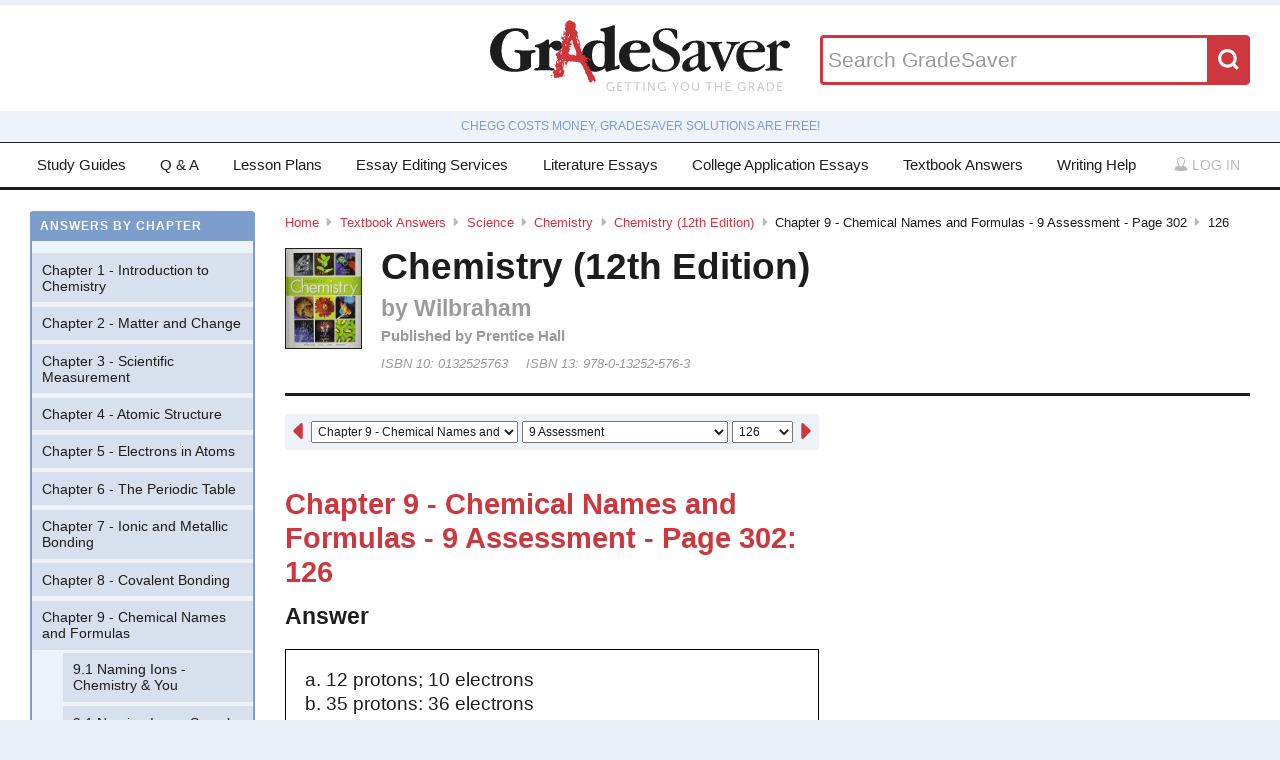

--- FILE ---
content_type: text/html; charset=utf-8
request_url: https://www.gradesaver.com/textbooks/science/chemistry/chemistry-12th-ed/chapter-9-chemical-names-and-formulas-9-assessment-page-302/126
body_size: 11061
content:
<!DOCTYPE html>
<html class='no-js no-ie' lang='en'>
<head>
<meta charset='utf-8'>
<title>Chemistry (12th Edition) Chapter 9 - Chemical Names and Formulas - 9 Assessment - Page 302 126 | GradeSaver</title>
<meta name="csrf-param" content="authenticity_token" />
<meta name="csrf-token" content="oB1-8_rl4yHLUwNxNG5LJ4sbgR1hfQqjRTIYA08ZQ9uLo3wul-R5DjijVmXU6Wpgh9maAQdobAlmN9pGCTL8DQ" />
<meta name="robots" content="noarchive" />
<meta content='Chemistry (12th Edition) answers to Chapter 9 - Chemical Names and Formulas - 9 Assessment - Page 302 126 including work step by step
written by community members like you. Textbook Authors: Wilbraham,
ISBN-10: 0132525763, ISBN-13: 978-0-13252-576-3, Publisher: Prentice Hall' name='description'>
<meta content='Chemistry (12th Edition) answers to Chapter 9 - Chemical Names and Formulas - 9 Assessment - Page 302 126 including work step by step
written by community members like you. Textbook Authors: Wilbraham,
ISBN-10: 0132525763, ISBN-13: 978-0-13252-576-3, Publisher: Prentice Hall' name='DC.description'>
<meta content='GradeSaver' name='author'>
<meta content='GradeSaver' name='DC.creator'>
<meta content='Chemistry (12th Edition) Chapter 9 - Chemical Names and Formulas - 9 Assessment - Page 302 126 | GradeSaver' name='DC.title'>
<meta content='Copyright GradeSaver, 1999 - 2025' name='copyright'>
<meta content='Chemistry (12th Edition) Chapter 9 - Chemical Names and Formulas - 9 Assessment - Page 302 126' property='og:title'>
<meta content='Chemistry (12th Edition) answers to Chapter 9 - Chemical Names and Formulas - 9 Assessment - Page 302 126 including work step by step
written by community members like you. Textbook Authors: Wilbraham,
ISBN-10: 0132525763, ISBN-13: 978-0-13252-576-3, Publisher: Prentice Hall' property='og:description'>
<meta content='Chemistry (12th Edition) Chapter 9 - Chemical Names and Formulas - 9 Assessment - Page 302 126' name='twitter:title'>
<meta content='Chemistry (12th Edition) answers to Chapter 9 - Chemical Names and Formulas - 9 Assessment - Page 302 126 including work step by step
written by community members like you. Textbook Authors: Wilbraham,
ISBN-10: 0132525763, ISBN-13: 978-0-13252-576-3, Publisher: Prentice Hall' name='twitter:description'>
<meta content='IE=edge,chrome=1' http-equiv='X-UA-Compatible'>
<meta content='on' http-equiv='cleartype'>
<meta content='True' name='HandheldFriendly'>
<meta content='320' name='MobileOptimized'>
<meta content='width=device-width, initial-scale=1.0' name='viewport'>
<meta content='app-id=582726279' name='apple-itunes-app'>
<link href='https://www.gradesaver.com/textbooks/science/chemistry/chemistry-12th-ed/chapter-9-chemical-names-and-formulas-9-assessment-page-302/126' rel='canonical'>
<link rel="stylesheet" href="/assets/application-c4fa36a2c94c7594adf9605c68104cc438dcb44484b21b86feeef0622c1aabe8.css" media="screen" />
<link rel="stylesheet" href="/assets/print-30188b9d4eebf2dc9d3cbba5fc24e97dde71fe2f8c799fa003573efa03a80184.css" media="print" />
<link href='https://www.gradesaver.com/assets/fav/favicon-16x16-42297fe0550118617d5bb055afb0bb4b0a3f89bb34e8fccd5066f62474eeb355.png' rel='icon' sizes='16x16' type='image/png'>
<link href='https://www.gradesaver.com/assets/fav/favicon-32x32-c1c8b89ac81b4344a1f0f559ff605a3363c617ada403cd80f6cc89c121b6031d.png' rel='icon' sizes='32x32' type='image/png'>
<link href='https://www.gradesaver.com/assets/fav/favicon-96x96-8ec44bf530b42e0da358966f856054972f792c5d700a4d45a25dc12f67253028.png' rel='icon' sizes='96x96' type='image/png'>
<link href='https://www.gradesaver.com/assets/fav/favicon-160x160-d3b2626de4bf2e21ac5c5ac87e97b50ba155007faf848beb29ee2582c37ff326.png' rel='icon' sizes='160x160' type='image/png'>
<link href='https://www.gradesaver.com/assets/fav/favicon-196x196-344d5326eed13c9098ddc81d43103803195a112a4e6056ebf7f91d43bd0f0227.png' rel='icon' sizes='196x196' type='image/png'>
<link href='https://www.gradesaver.com/assets/fav/apple-touch-icon-precomposed-bd30f75fe47eb71d02a9fc58d5678eded8667acdfbfb57245723866a93ae02fc.png' rel='apple-touch-icon-precomposed' type='image/png'>
<link href='https://www.gradesaver.com/assets/fav/apple-touch-icon-60x60-precomposed-95df5d57bd230ad8683fe5136c77c45fedf058639820d99111ba249b07b5c749.png' rel='apple-touch-icon-precomposed' sizes='60x60' type='image/png'>
<link href='https://www.gradesaver.com/assets/fav/apple-touch-icon-72x72-precomposed-d4716b038722e228d293416853802a582138c95f0a7fc965de187f536911b50b.png' rel='apple-touch-icon-precomposed' sizes='72x72' type='image/png'>
<link href='https://www.gradesaver.com/assets/fav/apple-touch-icon-76x76-precomposed-bd709a68d7f40e20261ad12b07b9f727520409b67334bceaf828d9334fc6b353.png' rel='apple-touch-icon-precomposed' sizes='76x76' type='image/png'>
<link href='https://www.gradesaver.com/assets/fav/apple-touch-icon-114x114-precomposed-b8bc9b3f92cbe39f26eb2cdad29d701909491c0225451124019c1571336d0e73.png' rel='apple-touch-icon-precomposed' sizes='114x114' type='image/png'>
<link href='https://www.gradesaver.com/assets/fav/apple-touch-icon-120x120-precomposed-4ed611220cb449325e6eadb7898d3cd29d4ae1bf830c3a67e91a3eb43bf2391e.png' rel='apple-touch-icon-precomposed' sizes='120x120' type='image/png'>
<link href='https://www.gradesaver.com/assets/fav/apple-touch-icon-144x144-precomposed-277ff42654f9689bacec2fccb92450e9895ae6bbce91ee688c509e6171d971dd.png' rel='apple-touch-icon-precomposed' sizes='144x144' type='image/png'>
<link href='https://www.gradesaver.com/assets/fav/apple-touch-icon-152x152-precomposed-a7ee5c0d7d64d5e32496e00592ea8f1ce128946d0fd8fd9f1ebc4c69851e356c.png' rel='apple-touch-icon-precomposed' sizes='152x152' type='image/png'>
<meta content='https://www.gradesaver.com/assets/fav/mstile-144x144-5aef14707152fd0e070befa2da129a25fe9babb8c9702a2bfd11adc574e947c1.png' name='msapplication-TileImage'>
<meta content='#203845' name='msapplication-TileColor'>
<meta content='GradeSaver' name='application-name'>
<link href='https://www.gradesaver.com/assets/fav/favicon-coast-516311aa770ee1f39ef32a7948a4e9b9242f31283fc7cc342964444c27f88dc4.png' rel='icon' sizes='228x228' type='image/png'>
<script>
  window.errorTemplate = '<span class="field__error"><svg class="icon icon--arrow error__icon" viewBox="0 0 500 500"><use xlink:href="#arrow"></use></svg>[message]</span>'
</script>
<style>
  .js--mathJaxProcessOnLoad {
    visibility: hidden;
  }
</style>

<script>
  window.MathJax = {
    extensions: ["tex2jax.js"],
    jax: ["input/TeX", "output/HTML-CSS"],
    showMathMenu: false,
    showProcessingMessages: false,
    tex2jax: {
      inlineMath: [ ['$','$'], ["\\(","\\)"] ],
      displayMath: [ ['$$','$$'], ["\\[","\\]"] ],
      processEscapes: true,
      ignoreClass: ".*", // regex to ignore everything but processClass
      processClass: "js--mathJaxProcessOnLoad|js--renderedFormula"
    },
    "HTML-CSS": {
      availableFonts: ["TeX"],
      linebreaks: { automatic: true }
    },
    AuthorInit: function() {
      MathJax.Hub.Register.MessageHook("Begin PreProcess", function(e) {
        $(".js--mathJaxProcessOnLoad,.js--renderedFormula").each(function() {
          this.innerHTML = this.innerHTML
            .trim() // remove leading and trailing whitespace
            .split("\n").join("<br>") // replace newlines with linebreaks
            .replace(/\-{3,}/, "<hr>"); // Three or more dashes becomes horizontal rule
        });
      });

      MathJax.Hub.Register.StartupHook("End", function () {
        $(".js--mathJaxProcessOnLoad").removeClass("js--mathJaxProcessOnLoad");
        MathJax.Hub.Queue(function() {
          $(window).trigger("MathJaxRendered");
        });
      });
    },
    TeX: {
      extensions: ["AMSmath.js", "AMSsymbols.js"]
    }
  };
</script>


<script src="https://checkout.stripe.com/checkout.js"></script>
<script src="https://js.stripe.com/v3/"></script>
<script>
  // TODO: Handle Stripe in test environment better
  if (typeof window.Stripe === 'undefined') { window.Stripe = function(key) { console.log("initializing fake stripe call") } }
  window.stripe = Stripe("pk_live_QUTGsJIreqM357YRRlsX64gJ");
</script>
<script src="/assets/application-6c247f07058ec74f5cf8b256de8648303ba702e243209a2eb8b4081ce7ff8cf7.js"></script>
<!-- BEGIN Google Custom Search Tag -->
<script>
  (function() {
    var cx = '002554500952605029414:fgtovcme1le';
    var gcse = document.createElement('script'); gcse.type = 'text/javascript'; gcse.async = true;
    gcse.src = (document.location.protocol == 'https:' ? 'https:' : 'http:') +
        '//www.google.com/cse/cse.js?cx=' + cx;
    var s = document.getElementsByTagName('script')[0]; s.parentNode.insertBefore(gcse, s);
  })();
</script>
<!-- END Google Custom Search Tag -->

<script>
  var _qevents = _qevents || [];
    (function() {
     var elem = document.createElement('script');
     elem.src = (document.location.protocol == "https:" ? "https://secure" : "http://edge")
                 + ".quantserve.com/quant.js";
     elem.async = true;
     elem.type = "text/javascript";
     var scpt = document.getElementsByTagName('script')[0];
     scpt.parentNode.insertBefore(elem, scpt);
    })();
</script>

<link rel="preconnect" href="https://a.pub.network/" crossorigin />
<link rel="preconnect" href="https://b.pub.network/" crossorigin />
<link rel="preconnect" href="https://c.pub.network/" crossorigin />
<link rel="preconnect" href="https://d.pub.network/" crossorigin />
<link rel="preconnect" href="https://c.amazon-adsystem.com" crossorigin />
<link rel="preconnect" href="https://s.amazon-adsystem.com" crossorigin />
<link rel="preconnect" href="https://btloader.com/" crossorigin />
<link rel="preconnect" href="https://api.btloader.com/" crossorigin />
<link rel="preconnect" href="https://cdn.confiant-integrations.net" crossorigin />
<link rel="stylesheet" href="https://a.pub.network/gradesaver-com/cls.css">
<script data-cfasync="false" type="text/javascript">
  var freestar = freestar || {};
  freestar.queue = freestar.queue || [];
  freestar.config = freestar.config || {};
  freestar.config.enabled_slots = [];
  freestar.initCallback = function () { (freestar.config.enabled_slots.length === 0) ? freestar.initCallbackCalled = false : freestar.newAdSlots(freestar.config.enabled_slots) }
</script>
<script src="https://a.pub.network/gradesaver-com/pubfig.min.js" data-cfasync="false" async></script>
<style>
  @media (min-width: 575px) {
      .ad--bar {
          height: auto;
      }
  }

  #pmLink {
    visibility: hidden;
    text-decoration: none;
    cursor: pointer;
    background: transparent;
    border: none;
    margin: auto;
  }
  #pmLink:hover {
      visibility: visible;
      color: grey;
  }
</style>

<script src="https://www.googletagmanager.com/gtag/js?id=G-LSF3DGVVJN" async="async"></script>
<script>
  window.dataLayer = window.dataLayer || [];
  function gtag(){dataLayer.push(arguments);}
  gtag('js', new Date());
  gtag('config', 'G-LSF3DGVVJN', {
    
    'page_body_id': 'textbooks'
  });
</script>
<script src="https://www.googletagmanager.com/gtag/js?id=AW-1072196449" async="async"></script>
<script>
  window.dataLayer = window.dataLayer || [];
  function gtag(){dataLayer.push(arguments);}
  gtag('js', new Date());
  gtag('config', 'AW-1072196449', {cookie_flags: 'Secure;HttpOnly'});
</script>



</head>

<body id='textbooks'>
<section class='l--body' id='js--snap__pane'>
<section class='l--main'>

<header class='pageHeader' itemscope itemtype='http://schema.org/WPHeader' role='banner'>
<span itemscope itemtype='http://schema.org/Organization'>
<svg class="icon icon--searchGlass header__search__icon--mobile" viewBox="0 0 500 500"><use xlink:href="#searchGlass"></use></svg>
<a title="GradeSaver: Getting you the grade" itemprop="url" class="logo" href="/"><img alt="GradeSaver: Getting you the grade" data-svgfallback="/assets/logos/head-a0ee78094b751f777d002dbcd6ac303cebad87e28474c7171a96cb0727641ac0.png" class="js--svgSwap" itemprop="logo" src="/assets/logos/head-39d3d4f4e80fb364ecbffd1884663226a1a58efa38367c551694c88c40330163.svg" width="1000" height="235" />
</a><meta content='GradeSaver' itemprop='name'>
<meta content='Getting you the grade' itemprop='description'>
</span>
<form id="header__search" class="form--siteSearch" role="search" aria-label="Search GradeSaver" action="/search" accept-charset="UTF-8" method="get">
<input type="search" name="q" id="q" value="" placeholder="Search GradeSaver" maxlength="200" />
<button name="button" type="submit" class="search__button"><svg class="icon icon--searchGlass search__icon" viewBox="0 0 500 500"><use xlink:href="#searchGlass"></use></svg>
</button></form>


</header>
<div class='shade'>
Chegg costs money, GradeSaver solutions are free!
</div>
<nav class='navMain' id='js--navMain' role='navigation'>
<ul class='navMain__list'>
<li class='navMain__item'><a class="navMain__study-guides" data-analytics="header-link" href="/study-guides">Study Guides</a></li>
<li class='navMain__item'><a class="navMain__q-and-a" data-analytics="header-link" href="/q-and-a">Q & A</a></li>
<li class='navMain__item'><a class="navMain__lesson-plans" data-analytics="header-link" href="/lesson-plans/authors">Lesson Plans</a></li>
<li class='navMain__item'><a class="navMain__essay-editing" data-analytics="header-link" href="/essay-editing">Essay Editing Services</a></li>
<li class='navMain__item'><a class="navMain__literature-essays" data-analytics="header-link" href="/essays">Literature Essays</a></li>
<li class='navMain__item'><a class="navMain__college-essays" data-analytics="header-link" href="/application-essays">College Application Essays</a></li>
<li class='navMain__item'><a class="navMain__textbooks" data-analytics="header-link" href="/textbooks">Textbook Answers</a></li>
<li class='navMain__item'><a class="navMain__writing-help" data-analytics="header-link" href="/writing-help">Writing Help</a></li>
<li class='navMain__account'>
<a class="js--toggle" data-toggle=".navMain__login" rel="nofollow" href="/login"><i class='nav__icon'><svg class="icon icon--account " viewBox="0 0 500 500"><use xlink:href="#account"></use></svg></i>
Log in
</a><section aria-label='Log in' class='navMain__login is--hidden' role='dialog'>
<form data-analytics="account-login" class="simple_form form--login" role="form" aria-label="Log In" action="/login" accept-charset="UTF-8" method="post"><input type="hidden" name="authenticity_token" value="OpVI-qOLEhcQoi2eMcsCMZX5FcmmA1OdM01D0vBqnUybIJX7VjeZvEBtE1g5yaUUpJCEK-ocS0W007YQQOQRtQ" autocomplete="off" /><fieldset class='form__fieldset'>
<div class="field email optional user_email"><input class="string email optional" placeholder="Email Address" type="email" name="user[email]" id="user_email" /></div>
<div class="field password optional user_password"><input autocomplete="off" class="password optional" placeholder="Password" type="password" name="user[password]" id="user_password" /></div>
</fieldset>
<input type="submit" name="commit" value="Log in" class="form__submit" role="button" data-disable-with="Log in" />
<div class="field boolean optional user_remember_me"><input value="0" autocomplete="off" type="hidden" name="user[remember_me]" /><label class="boolean optional checkbox" for="user_remember_me"><input class="boolean optional js--icheck js--icheck js--icheck js--icheck js--icheck js--icheck js--icheck" type="checkbox" value="1" name="user[remember_me]" id="user_remember_me" />Remember me</label></div>
<div class='form__actions'>
<div class='form__action'><a class="form__link" href="/forgot-password/new">Forgot your password?</a></div>
<div class='form__action'><a class="form__link" href="/register">Sign Up</a></div>
</div>
</form><a role="button" class="facebookLogin" data-analytics="facebook-login" rel="nofollow" data-method="post" href="/auth/facebook"><svg class="icon icon--facebook icon--small" viewBox="0 0 500 500"><use xlink:href="#facebook"></use></svg>
Log in with Facebook
</a>

</section>
</li>
</ul>
</nav>


<div class='ad ad--bar'>
</div>


<main class='l--content js--fluidType' role='main'>
<section class='contentMain js--fluidType' itemscope itemtype='http://schema.org/ScholarlyArticle'>
<header class='contentHeader'>
<nav class='breadcrumbs js--fluidType' role='navigation'>
<a href="/">Home</a><svg class='icon icon--arrow breadcrumbs__separator' viewBox='0 0 500 500'><use xlink:href='#arrow' /></svg><a href="/textbooks">Textbook Answers</a><svg class='icon icon--arrow breadcrumbs__separator' viewBox='0 0 500 500'><use xlink:href='#arrow' /></svg><a href="/textbooks/science">Science</a><svg class='icon icon--arrow breadcrumbs__separator' viewBox='0 0 500 500'><use xlink:href='#arrow' /></svg><a href="/textbooks/science/chemistry">Chemistry</a><svg class='icon icon--arrow breadcrumbs__separator' viewBox='0 0 500 500'><use xlink:href='#arrow' /></svg><a href="/textbooks/science/chemistry/chemistry-12th-ed">Chemistry (12th Edition)</a><svg class='icon icon--arrow breadcrumbs__separator' viewBox='0 0 500 500'><use xlink:href='#arrow' /></svg>Chapter 9 - Chemical Names and Formulas - 9 Assessment - Page 302<svg class='icon icon--arrow breadcrumbs__separator' viewBox='0 0 500 500'><use xlink:href='#arrow' /></svg>126
</nav>

<figure class='contentHeader__cover'><div class="js--lazyLoad" data-src="https://images-na.ssl-images-amazon.com/images/I/511EqA8iMbL.jpg" data-alt="Chemistry (12th Edition) Textbook Answers" data-width="240" data-class="cover"><canvas class="cover js--lazyLoad__canvas" width="240" height="360"></canvas></div></figure>
<h2 class='scale--1 contentHeader__title' itemprop='name'>Chemistry (12th Edition)</h2>
<div class='solutionHeader'>
<h3 class='solutionHeader__authors' itemprop='author'>
by
Wilbraham
</h3>
<div class='solutionHeader__publisher'>
Published by
Prentice Hall
</div>
<div class='solutionHeader__isbn'>
ISBN 10:
0132525763
</div>
<div class='solutionHeader__isbn'>
ISBN 13:
978-0-13252-576-3
</div>
</div>
</header>

<section>
<section class='section--standard l--contentAdBody section'>
<nav class='navDropdown'>
<a class="navDropdown__link navDropdown__prev" title="Chapter 9 - Chemical Names and Formulas - 9 Assessment - Page 302: 125" href="/textbooks/science/chemistry/chemistry-12th-ed/chapter-9-chemical-names-and-formulas-9-assessment-page-302/125"><svg class="icon icon--arrowLeft navDropdown__icon" viewBox="0 0 500 500"><use xlink:href="#arrowLeft"></use></svg>
</a><form class='navDropdown__form' role='navigation'>
<select class='js--navDropdown large' name='chapter'>
<option value='/textbooks/science/chemistry/chemistry-12th-ed/redirect?chapter=Chapter+1+-+Introduction+to+Chemistry'>Chapter 1 - Introduction to Chemistry</option>
<option value='/textbooks/science/chemistry/chemistry-12th-ed/redirect?chapter=Chapter+2+-+Matter+and+Change'>Chapter 2 - Matter and Change</option>
<option value='/textbooks/science/chemistry/chemistry-12th-ed/redirect?chapter=Chapter+3+-+Scientific+Measurement'>Chapter 3 - Scientific Measurement</option>
<option value='/textbooks/science/chemistry/chemistry-12th-ed/redirect?chapter=Chapter+4+-+Atomic+Structure'>Chapter 4 - Atomic Structure</option>
<option value='/textbooks/science/chemistry/chemistry-12th-ed/redirect?chapter=Chapter+5+-+Electrons+in+Atoms'>Chapter 5 - Electrons in Atoms</option>
<option value='/textbooks/science/chemistry/chemistry-12th-ed/redirect?chapter=Chapter+6+-+The+Periodic+Table'>Chapter 6 - The Periodic Table</option>
<option value='/textbooks/science/chemistry/chemistry-12th-ed/redirect?chapter=Chapter+7+-+Ionic+and+Metallic+Bonding'>Chapter 7 - Ionic and Metallic Bonding</option>
<option value='/textbooks/science/chemistry/chemistry-12th-ed/redirect?chapter=Chapter+8+-+Covalent+Bonding'>Chapter 8 - Covalent Bonding</option>
<option selected value='/textbooks/science/chemistry/chemistry-12th-ed/redirect?chapter=Chapter+9+-+Chemical+Names+and+Formulas'>Chapter 9 - Chemical Names and Formulas</option>
<option value='/textbooks/science/chemistry/chemistry-12th-ed/redirect?chapter=Chapter+10+-+Chemical+Quantities'>Chapter 10 - Chemical Quantities</option>
<option value='/textbooks/science/chemistry/chemistry-12th-ed/redirect?chapter=Chapter+11+-+Chemical+Reactions'>Chapter 11 - Chemical Reactions</option>
<option value='/textbooks/science/chemistry/chemistry-12th-ed/redirect?chapter=Chapter+12+-+Stoichiometry'>Chapter 12 - Stoichiometry</option>
<option value='/textbooks/science/chemistry/chemistry-12th-ed/redirect?chapter=Chapter+13+-+States+of+Matter'>Chapter 13 - States of Matter</option>
<option value='/textbooks/science/chemistry/chemistry-12th-ed/redirect?chapter=Chapter+14+-+The+Behavior+of+Gases'>Chapter 14 - The Behavior of Gases</option>
<option value='/textbooks/science/chemistry/chemistry-12th-ed/redirect?chapter=Chapter+15+-+Water+and+Aqueous+Systems'>Chapter 15 - Water and Aqueous Systems</option>
<option value='/textbooks/science/chemistry/chemistry-12th-ed/redirect?chapter=Chapter+16+-+Solutions'>Chapter 16 - Solutions</option>
<option value='/textbooks/science/chemistry/chemistry-12th-ed/redirect?chapter=Chapter+17+-+Thermochemistry'>Chapter 17 - Thermochemistry</option>
<option value='/textbooks/science/chemistry/chemistry-12th-ed/redirect?chapter=Chapter+18+-+Reaction+Rates+and+Equilibrium'>Chapter 18 - Reaction Rates and Equilibrium</option>
<option value='/textbooks/science/chemistry/chemistry-12th-ed/redirect?chapter=Chapter+19+-+Acids%2C+Bases%2C+and+Salts'>Chapter 19 - Acids, Bases, and Salts</option>
<option value='/textbooks/science/chemistry/chemistry-12th-ed/redirect?chapter=Chapter+20+-+Oxidation-Reduction+Reactions'>Chapter 20 - Oxidation-Reduction Reactions</option>
<option value='/textbooks/science/chemistry/chemistry-12th-ed/redirect?chapter=Chapter+21+-+Electrochemistry'>Chapter 21 - Electrochemistry</option>
<option value='/textbooks/science/chemistry/chemistry-12th-ed/redirect?chapter=Chapter+22+-+Hydrocarbon+Compounds'>Chapter 22 - Hydrocarbon Compounds</option>
<option value='/textbooks/science/chemistry/chemistry-12th-ed/redirect?chapter=Chapter+23+-+Functional+Groups'>Chapter 23 - Functional Groups</option>
<option value='/textbooks/science/chemistry/chemistry-12th-ed/redirect?chapter=Chapter+24+-+The+Chemistry+of+Life'>Chapter 24 - The Chemistry of Life</option>
<option value='/textbooks/science/chemistry/chemistry-12th-ed/redirect?chapter=Chapter+25+-+Nuclear+Chemistry'>Chapter 25 - Nuclear Chemistry</option>
<option value='/textbooks/science/chemistry/chemistry-12th-ed/redirect?chapter=Appendix+D'>Appendix D</option>
</select>
<select class='js--navDropdown large' name='section'>
<option value='/textbooks/science/chemistry/chemistry-12th-ed/redirect?section=43341'>9.1 Naming Ions - Chemistry &amp; You</option>
<option value='/textbooks/science/chemistry/chemistry-12th-ed/redirect?section=43343'>9.1 Naming Ions - Sample Problem 9.1</option>
<option value='/textbooks/science/chemistry/chemistry-12th-ed/redirect?section=43345'>9.1 Naming Ions - 9.1 Lesson Check</option>
<option value='/textbooks/science/chemistry/chemistry-12th-ed/redirect?section=43347'>9.1 Naming Ions - Chemistry &amp; You: Green Chemistry - Take It Further</option>
<option value='/textbooks/science/chemistry/chemistry-12th-ed/redirect?section=43349'>9.2 Naming and Writing Formulas for Ionic Compounds - Sample Problem 9.2</option>
<option value='/textbooks/science/chemistry/chemistry-12th-ed/redirect?section=43351'>9.2 Naming and Writing Formulas for Ionic Compounds - Chemistry &amp; You</option>
<option value='/textbooks/science/chemistry/chemistry-12th-ed/redirect?section=43353'>9.2 Naming and Writing Formulas for Ionic Compounds - Sample Problem 9.3</option>
<option value='/textbooks/science/chemistry/chemistry-12th-ed/redirect?section=43378'>9.2 Naming and Writing Formulas for Ionic Compounds - Sample Problem 9.4</option>
<option value='/textbooks/science/chemistry/chemistry-12th-ed/redirect?section=43380'>9.2 Naming and Writing Formulas for Ionic Compounds - Sample Problem 9.5</option>
<option value='/textbooks/science/chemistry/chemistry-12th-ed/redirect?section=43381'>9.2 Naming and Writing Formulas for Ionic Compounds - 9.2 Lesson Check</option>
<option value='/textbooks/science/chemistry/chemistry-12th-ed/redirect?section=43383'>9.3 Naming and Writing Formulas for Molecular Compounds - Chemistry &amp; You</option>
<option value='/textbooks/science/chemistry/chemistry-12th-ed/redirect?section=43385'>9.3 Naming and Writing Formulas for Molecular Compounds - Sample Problem 9.6</option>
<option value='/textbooks/science/chemistry/chemistry-12th-ed/redirect?section=43387'>9.3 Naming and Writing Formulas for Molecular Compounds - Sample Problem 9.7</option>
<option value='/textbooks/science/chemistry/chemistry-12th-ed/redirect?section=43388'>9.3 Naming and Writing Formulas for Molecular Compounds - 9.3 Lesson Check</option>
<option value='/textbooks/science/chemistry/chemistry-12th-ed/redirect?section=43390'>9.3 Naming and Writing Formulas for Molecular Compounds - Chemistry &amp; You: Careers - Take It Further</option>
<option value='/textbooks/science/chemistry/chemistry-12th-ed/redirect?section=43392'>9.4 Naming and Writing Formulas for Acids and Bases - Chemistry &amp; You</option>
<option value='/textbooks/science/chemistry/chemistry-12th-ed/redirect?section=43394'>9.4 Naming and Writing Formulas for Acids and Bases - Sample Problem 9.8</option>
<option value='/textbooks/science/chemistry/chemistry-12th-ed/redirect?section=43396'>9.4 Naming and Writing Formulas for Acids and Bases - Sample Problem 9.9</option>
<option value='/textbooks/science/chemistry/chemistry-12th-ed/redirect?section=43398'>9.4 Naming and Writing Formulas for Acids and Bases - 9.4 Lesson Check</option>
<option value='/textbooks/science/chemistry/chemistry-12th-ed/redirect?section=43401'>9.5 The Laws Governing How Compounds Form - Sample Problem 9.10</option>
<option value='/textbooks/science/chemistry/chemistry-12th-ed/redirect?section=43402'>9.5 The Laws Governing How Compounds Form - Chemistry &amp; You</option>
<option value='/textbooks/science/chemistry/chemistry-12th-ed/redirect?section=43405'>9.5 The Laws Governing How Compounds Form - 9.5 Lesson Check</option>
<option selected value='/textbooks/science/chemistry/chemistry-12th-ed/redirect?section=43407'>9 Assessment</option>
<option selected value='/textbooks/science/chemistry/chemistry-12th-ed/redirect?section=43409'>9 Assessment</option>
<option selected value='/textbooks/science/chemistry/chemistry-12th-ed/redirect?section=43411'>9 Assessment</option>
<option selected value='/textbooks/science/chemistry/chemistry-12th-ed/redirect?section=43412'>9 Assessment</option>
<option selected value='/textbooks/science/chemistry/chemistry-12th-ed/redirect?section=43414'>9 Assessment</option>
<option value='/textbooks/science/chemistry/chemistry-12th-ed/redirect?section=43416'>Standardized Test Prep</option>
</select>
<select class='js--navDropdown small' name='question_number'>
<option value='/textbooks/science/chemistry/chemistry-12th-ed/chapter-9-chemical-names-and-formulas-9-assessment-page-302/112'>112</option>
<option value='/textbooks/science/chemistry/chemistry-12th-ed/chapter-9-chemical-names-and-formulas-9-assessment-page-302/113'>113</option>
<option value='/textbooks/science/chemistry/chemistry-12th-ed/chapter-9-chemical-names-and-formulas-9-assessment-page-302/114'>114</option>
<option value='/textbooks/science/chemistry/chemistry-12th-ed/chapter-9-chemical-names-and-formulas-9-assessment-page-302/115'>115</option>
<option value='/textbooks/science/chemistry/chemistry-12th-ed/chapter-9-chemical-names-and-formulas-9-assessment-page-302/116'>116</option>
<option value='/textbooks/science/chemistry/chemistry-12th-ed/chapter-9-chemical-names-and-formulas-9-assessment-page-302/117'>117</option>
<option value='/textbooks/science/chemistry/chemistry-12th-ed/chapter-9-chemical-names-and-formulas-9-assessment-page-302/118'>118</option>
<option value='/textbooks/science/chemistry/chemistry-12th-ed/chapter-9-chemical-names-and-formulas-9-assessment-page-302/119'>119</option>
<option value='/textbooks/science/chemistry/chemistry-12th-ed/chapter-9-chemical-names-and-formulas-9-assessment-page-302/120'>120</option>
<option value='/textbooks/science/chemistry/chemistry-12th-ed/chapter-9-chemical-names-and-formulas-9-assessment-page-302/121'>121</option>
<option value='/textbooks/science/chemistry/chemistry-12th-ed/chapter-9-chemical-names-and-formulas-9-assessment-page-302/122'>122</option>
<option value='/textbooks/science/chemistry/chemistry-12th-ed/chapter-9-chemical-names-and-formulas-9-assessment-page-302/123'>123</option>
<option value='/textbooks/science/chemistry/chemistry-12th-ed/chapter-9-chemical-names-and-formulas-9-assessment-page-302/124'>124</option>
<option value='/textbooks/science/chemistry/chemistry-12th-ed/chapter-9-chemical-names-and-formulas-9-assessment-page-302/125'>125</option>
<option selected value='/textbooks/science/chemistry/chemistry-12th-ed/chapter-9-chemical-names-and-formulas-9-assessment-page-302/126'>126</option>
<option value='/textbooks/science/chemistry/chemistry-12th-ed/chapter-9-chemical-names-and-formulas-9-assessment-page-302/127'>127</option>
<option value='/textbooks/science/chemistry/chemistry-12th-ed/chapter-9-chemical-names-and-formulas-9-assessment-page-302/128'>128</option>
<option value='/textbooks/science/chemistry/chemistry-12th-ed/chapter-9-chemical-names-and-formulas-9-assessment-page-302/129'>129</option>
<option value='/textbooks/science/chemistry/chemistry-12th-ed/chapter-9-chemical-names-and-formulas-9-assessment-page-302/130'>130</option>
<option value='/textbooks/science/chemistry/chemistry-12th-ed/chapter-9-chemical-names-and-formulas-9-assessment-page-302/131'>131</option>
</select>
</form>
<a class="navDropdown__link navDropdown__next" title="Chapter 9 - Chemical Names and Formulas - 9 Assessment - Page 302: 127" href="/textbooks/science/chemistry/chemistry-12th-ed/chapter-9-chemical-names-and-formulas-9-assessment-page-302/127"><svg class="icon icon--arrow navDropdown__icon" viewBox="0 0 500 500"><use xlink:href="#arrow"></use></svg>
</a></nav>

<h1 class='scale--2 contentHeader__sectionTitle' id='section-title'>Chapter 9 - Chemical Names and Formulas - 9 Assessment - Page 302: 126</h1>
<article class='section__article' itemprop='articleBody' role='article'>
<div class='grid__item'>
<h4>Answer</h4>
<div class='solution__block'>
<div class='js--mathJaxProcessOnLoad'>a. 12 protons; 10 electrons
b. 35 protons: 36 electrons
c. 38 protons; 36 electrons
d. 16 protons; 18 electrons</div>

</div>
</div>
<div class='grid__item'>
<h4>Work Step by Step</h4>
<div class='solution__block'>
<div class='js--mathJaxProcessOnLoad'>a. 12 protons; 10 electrons
b. 35 protons: 36 electrons
c. 38 protons; 36 electrons
d. 16 protons; 18 electrons</div>

</div>
</div>
</article>

<article class='section__article'>
<section class='cta'>
<h5 class='cta__title'>Update this answer!</h5>
<p>
You can help us out by revising, improving and updating
this&nbsp;answer.

</p>
<a class="button" rel="nofollow" href="/textbooks/science/chemistry/chemistry-12th-ed/chapter-9-chemical-names-and-formulas-9-assessment-page-302/126/write">Update this answer</a>
</section>
<section>
<p class='p--notes'>After you claim an answer you&rsquo;ll have <strong>24 hours</strong> to send in a draft. An editor
will review the submission and either publish your submission or provide&nbsp;feedback.
</p>
</section>
</article>


<footer class='contentFooter'>
<nav class='nextPrev' itemprop='pagination' role='navigation'>
<a class="nextPrev__link nextPrev__next" title="Chapter 9 - Chemical Names and Formulas - 9 Assessment - Page 302: 127" href="/textbooks/science/chemistry/chemistry-12th-ed/chapter-9-chemical-names-and-formulas-9-assessment-page-302/127"><svg class="icon icon--arrow next__icon" viewBox="0 0 500 500"><use xlink:href="#arrow"></use></svg>
<strong>Next Answer</strong>
<span class='nextPrev__section'>Chapter 9 - Chemical Names and Formulas - 9 Assessment - Page 302: 127</span>
</a><a class="nextPrev__link nextPrev__prev" title="Chapter 9 - Chemical Names and Formulas - 9 Assessment - Page 302: 125" href="/textbooks/science/chemistry/chemistry-12th-ed/chapter-9-chemical-names-and-formulas-9-assessment-page-302/125"><svg class="icon icon--arrowLeft prev__icon" viewBox="0 0 500 500"><use xlink:href="#arrowLeft"></use></svg>
<strong>Previous Answer</strong>
<span class='nextPrev__section'>Chapter 9 - Chemical Names and Formulas - 9 Assessment - Page 302: 125</span>
</a></nav>
</footer>

</section>
<div class='l--contentAdRail sticky'>
<div class='ad'><div align="center" data-freestar-ad="__300x600" id="gradesaver_d_2">
  <script data-cfasync="false" type="text/javascript">
    freestar.config.enabled_slots.push({ placementName: "gradesaver_d_2", slotId: "gradesaver_d_2" });
  </script>
</div>
</div>
<ul class='share'>
<li class='share__item'><a class="share__link share__twitter" data-analytics="twitter-share" href="https://twitter.com/home?status=Chemistry%20%2812th%20Edition%29%20Chapter%209%20-%20Chemical%20Names%20and%20Formulas%20-%209%20Assessment%20-%20Page%20302%20126%20-%20GradeSaver%20-%20https%3A%2F%2Fwww.gradesaver.com%2Ftextbooks%2Fscience%2Fchemistry%2Fchemistry-12th-ed%2Fchapter-9-chemical-names-and-formulas-9-assessment-page-302%2F126"><svg class="icon icon--twitter share__icon" viewBox="0 0 500 500"><use xlink:href="#twitter"></use></svg></a></li>
<li class='share__item'><a class="share__link share__facebook" data-analytics="facebook-share" href="https://www.facebook.com/sharer/sharer.php?u=https://www.gradesaver.com/textbooks/science/chemistry/chemistry-12th-ed/chapter-9-chemical-names-and-formulas-9-assessment-page-302/126"><svg class="icon icon--facebook share__icon" viewBox="0 0 500 500"><use xlink:href="#facebook"></use></svg></a></li>
</ul>

<div class='ad'>
<a title="GradeSaver will pay $15 for your literature essays" data-analytics="literature-essay-sell" href="/sell-literature-essay"><img alt="GradeSaver will pay $15 for your literature essays" width="300" height="70" src="/assets/ads/lit-essays-bd63021b362793d416a01a926ffdfc592f66054137bea15c1fbc73b5f0e02a69.png" />
</a></div>
<div class='ad'>
<a title="GradeSaver will pay $25 for your college application essays" data-analytics="application-essay-sell" href="/sell-application-essay"><img alt="GradeSaver will pay $25 for your college application essays" width="300" height="70" src="/assets/ads/cae-essays-9380d592ed8bd235b6d58dd2a888f45017f79c05c6269b39eae7796e8a02518e.png" />
</a></div>
<div class='ad'>
<a title="GradeSaver will pay $50 for your graduate school essays – Law, Business, or Medical" data-analytics="graduate-essay-sell" href="/sell-application-essay"><img alt="GradeSaver will pay $50 for your graduate school essays – Law, Business, or Medical" width="300" height="70" src="/assets/ads/grad-essays-5d054937541cacd598bb0a80f390e4ae8f06c38f776b23cb50ebb836f3225c90.png" />
</a></div>
<div class='ad'>
<a title="GradeSaver will pay $10 for your Community Note contributions" data-analytics="community-note-contribute" href="/sell-study-guides"><img alt="GradeSaver will pay $10 for your Community Note contributions" width="300" height="70" src="/assets/ads/community-notes-378752dd93780ab2449fe4cb658406dc3b8b011a8cdc281f9844d1e9f9f1336a.png" />
</a></div>


</div>
</section>
</section>
<aside class='contentNav sticky js--highlightActiveLink'>
<nav class='navSection js--leftNavMenu' data-img-path='/assets/loading-8b33b71dca0941a20937bea83d7be4ff061c60110de8be85d3e4382935fff151.gif' role='navigation'>
<ul class='navSection__list js--collapsible'>
<li class='navSection__label'>Answers by Chapter</li>
<li class='navSection__item'>
<span class='navSection__link navSection__toggle js--toggleRedraw js--navLoader' data-item='Chapter 1 - Introduction to Chemistry' data-toggle='.js--togglechapter-1-introduction-to-chemistry' data-url='/textbooks/science/chemistry/chemistry-12th-ed/solution_groups'>Chapter 1 - Introduction to Chemistry</span>
</li>
<li class='navSection__item'>
<span class='navSection__link navSection__toggle js--toggleRedraw js--navLoader' data-item='Chapter 2 - Matter and Change' data-toggle='.js--togglechapter-2-matter-and-change' data-url='/textbooks/science/chemistry/chemistry-12th-ed/solution_groups'>Chapter 2 - Matter and Change</span>
</li>
<li class='navSection__item'>
<span class='navSection__link navSection__toggle js--toggleRedraw js--navLoader' data-item='Chapter 3 - Scientific Measurement' data-toggle='.js--togglechapter-3-scientific-measurement' data-url='/textbooks/science/chemistry/chemistry-12th-ed/solution_groups'>Chapter 3 - Scientific Measurement</span>
</li>
<li class='navSection__item'>
<span class='navSection__link navSection__toggle js--toggleRedraw js--navLoader' data-item='Chapter 4 - Atomic Structure' data-toggle='.js--togglechapter-4-atomic-structure' data-url='/textbooks/science/chemistry/chemistry-12th-ed/solution_groups'>Chapter 4 - Atomic Structure</span>
</li>
<li class='navSection__item'>
<span class='navSection__link navSection__toggle js--toggleRedraw js--navLoader' data-item='Chapter 5 - Electrons in Atoms' data-toggle='.js--togglechapter-5-electrons-in-atoms' data-url='/textbooks/science/chemistry/chemistry-12th-ed/solution_groups'>Chapter 5 - Electrons in Atoms</span>
</li>
<li class='navSection__item'>
<span class='navSection__link navSection__toggle js--toggleRedraw js--navLoader' data-item='Chapter 6 - The Periodic Table' data-toggle='.js--togglechapter-6-the-periodic-table' data-url='/textbooks/science/chemistry/chemistry-12th-ed/solution_groups'>Chapter 6 - The Periodic Table</span>
</li>
<li class='navSection__item'>
<span class='navSection__link navSection__toggle js--toggleRedraw js--navLoader' data-item='Chapter 7 - Ionic and Metallic Bonding' data-toggle='.js--togglechapter-7-ionic-and-metallic-bonding' data-url='/textbooks/science/chemistry/chemistry-12th-ed/solution_groups'>Chapter 7 - Ionic and Metallic Bonding</span>
</li>
<li class='navSection__item'>
<span class='navSection__link navSection__toggle js--toggleRedraw js--navLoader' data-item='Chapter 8 - Covalent Bonding' data-toggle='.js--togglechapter-8-covalent-bonding' data-url='/textbooks/science/chemistry/chemistry-12th-ed/solution_groups'>Chapter 8 - Covalent Bonding</span>
</li>
<li class='navSection__item'>
<span class='navSection__link navSection__toggle js--toggleRedraw js--navLoader' data-item='Chapter 9 - Chemical Names and Formulas' data-loaded data-toggle='.js--togglechapter-9-chemical-names-and-formulas' data-url='/textbooks/science/chemistry/chemistry-12th-ed/solution_groups'>Chapter 9 - Chemical Names and Formulas</span>
<ul class='is--visible js--togglechapter-9-chemical-names-and-formulas'>
<li class='navSection__item'>
<span class='navSection__link navSection__toggle js--toggleRedraw navSection__toggle--secondary js--navLoader' data-item='chapter-9-chemical-names-and-formulas-9-1-naming-ions-chemistry-you-page-266' data-toggle='.js--toggle43341' data-url='/textbooks/science/chemistry/chemistry-12th-ed/solutions'>9.1 Naming Ions - Chemistry &amp; You</span>
</li>
<li class='navSection__item'>
<span class='navSection__link navSection__toggle js--toggleRedraw navSection__toggle--secondary js--navLoader' data-item='chapter-9-chemical-names-and-formulas-9-1-naming-ions-sample-problem-9-1-page-267' data-toggle='.js--toggle43343' data-url='/textbooks/science/chemistry/chemistry-12th-ed/solutions'>9.1 Naming Ions - Sample Problem 9.1</span>
</li>
<li class='navSection__item'>
<span class='navSection__link navSection__toggle js--toggleRedraw navSection__toggle--secondary js--navLoader' data-item='chapter-9-chemical-names-and-formulas-9-1-naming-ions-9-1-lesson-check-page-269' data-toggle='.js--toggle43345' data-url='/textbooks/science/chemistry/chemistry-12th-ed/solutions'>9.1 Naming Ions - 9.1 Lesson Check</span>
</li>
<li class='navSection__item'>
<span class='navSection__link navSection__toggle js--toggleRedraw navSection__toggle--secondary js--navLoader' data-item='chapter-9-chemical-names-and-formulas-9-1-naming-ions-chemistry-you-green-chemistry-take-it-further-page-270' data-toggle='.js--toggle43347' data-url='/textbooks/science/chemistry/chemistry-12th-ed/solutions'>9.1 Naming Ions - Chemistry &amp; You: Green Chemistry - Take It Further</span>
</li>
<li class='navSection__item'>
<span class='navSection__link navSection__toggle js--toggleRedraw navSection__toggle--secondary js--navLoader' data-item='chapter-9-chemical-names-and-formulas-9-2-naming-and-writing-formulas-for-ionic-compounds-sample-problem-9-2-page-273' data-toggle='.js--toggle43349' data-url='/textbooks/science/chemistry/chemistry-12th-ed/solutions'>9.2 Naming and Writing Formulas for Ionic Compounds - Sample Problem 9.2</span>
</li>
<li class='navSection__item'>
<span class='navSection__link navSection__toggle js--toggleRedraw navSection__toggle--secondary js--navLoader' data-item='chapter-9-chemical-names-and-formulas-9-2-naming-and-writing-formulas-for-ionic-compounds-chemistry-you-page-274' data-toggle='.js--toggle43351' data-url='/textbooks/science/chemistry/chemistry-12th-ed/solutions'>9.2 Naming and Writing Formulas for Ionic Compounds - Chemistry &amp; You</span>
</li>
<li class='navSection__item'>
<span class='navSection__link navSection__toggle js--toggleRedraw navSection__toggle--secondary js--navLoader' data-item='chapter-9-chemical-names-and-formulas-9-2-naming-and-writing-formulas-for-ionic-compounds-sample-problem-9-3-page-275' data-toggle='.js--toggle43353' data-url='/textbooks/science/chemistry/chemistry-12th-ed/solutions'>9.2 Naming and Writing Formulas for Ionic Compounds - Sample Problem 9.3</span>
</li>
<li class='navSection__item'>
<span class='navSection__link navSection__toggle js--toggleRedraw navSection__toggle--secondary js--navLoader' data-item='chapter-9-chemical-names-and-formulas-9-2-naming-and-writing-formulas-for-ionic-compounds-sample-problem-9-4-page-277' data-toggle='.js--toggle43378' data-url='/textbooks/science/chemistry/chemistry-12th-ed/solutions'>9.2 Naming and Writing Formulas for Ionic Compounds - Sample Problem 9.4</span>
</li>
<li class='navSection__item'>
<span class='navSection__link navSection__toggle js--toggleRedraw navSection__toggle--secondary js--navLoader' data-item='chapter-9-chemical-names-and-formulas-9-2-naming-and-writing-formulas-for-ionic-compounds-sample-problem-9-5-page-278' data-toggle='.js--toggle43380' data-url='/textbooks/science/chemistry/chemistry-12th-ed/solutions'>9.2 Naming and Writing Formulas for Ionic Compounds - Sample Problem 9.5</span>
</li>
<li class='navSection__item'>
<span class='navSection__link navSection__toggle js--toggleRedraw navSection__toggle--secondary js--navLoader' data-item='chapter-9-chemical-names-and-formulas-9-2-naming-and-writing-formulas-for-ionic-compounds-9-2-lesson-check-page-279' data-toggle='.js--toggle43381' data-url='/textbooks/science/chemistry/chemistry-12th-ed/solutions'>9.2 Naming and Writing Formulas for Ionic Compounds - 9.2 Lesson Check</span>
</li>
<li class='navSection__item'>
<span class='navSection__link navSection__toggle js--toggleRedraw navSection__toggle--secondary js--navLoader' data-item='chapter-9-chemical-names-and-formulas-9-3-naming-and-writing-formulas-for-molecular-compounds-chemistry-you-page-280' data-toggle='.js--toggle43383' data-url='/textbooks/science/chemistry/chemistry-12th-ed/solutions'>9.3 Naming and Writing Formulas for Molecular Compounds - Chemistry &amp; You</span>
</li>
<li class='navSection__item'>
<span class='navSection__link navSection__toggle js--toggleRedraw navSection__toggle--secondary js--navLoader' data-item='chapter-9-chemical-names-and-formulas-9-3-naming-and-writing-formulas-for-molecular-compounds-sample-problem-9-6-page-282' data-toggle='.js--toggle43385' data-url='/textbooks/science/chemistry/chemistry-12th-ed/solutions'>9.3 Naming and Writing Formulas for Molecular Compounds - Sample Problem 9.6</span>
</li>
<li class='navSection__item'>
<span class='navSection__link navSection__toggle js--toggleRedraw navSection__toggle--secondary js--navLoader' data-item='chapter-9-chemical-names-and-formulas-9-3-naming-and-writing-formulas-for-molecular-compounds-sample-problem-9-7-page-283' data-toggle='.js--toggle43387' data-url='/textbooks/science/chemistry/chemistry-12th-ed/solutions'>9.3 Naming and Writing Formulas for Molecular Compounds - Sample Problem 9.7</span>
</li>
<li class='navSection__item'>
<span class='navSection__link navSection__toggle js--toggleRedraw navSection__toggle--secondary js--navLoader' data-item='chapter-9-chemical-names-and-formulas-9-3-naming-and-writing-formulas-for-molecular-compounds-9-3-lesson-check-page-283' data-toggle='.js--toggle43388' data-url='/textbooks/science/chemistry/chemistry-12th-ed/solutions'>9.3 Naming and Writing Formulas for Molecular Compounds - 9.3 Lesson Check</span>
</li>
<li class='navSection__item'>
<span class='navSection__link navSection__toggle js--toggleRedraw navSection__toggle--secondary js--navLoader' data-item='chapter-9-chemical-names-and-formulas-9-3-naming-and-writing-formulas-for-molecular-compounds-chemistry-you-careers-take-it-further-page-284' data-toggle='.js--toggle43390' data-url='/textbooks/science/chemistry/chemistry-12th-ed/solutions'>9.3 Naming and Writing Formulas for Molecular Compounds - Chemistry &amp; You: Careers - Take It Further</span>
</li>
<li class='navSection__item'>
<span class='navSection__link navSection__toggle js--toggleRedraw navSection__toggle--secondary js--navLoader' data-item='chapter-9-chemical-names-and-formulas-9-4-naming-and-writing-formulas-for-acids-and-bases-chemistry-you-page-286' data-toggle='.js--toggle43392' data-url='/textbooks/science/chemistry/chemistry-12th-ed/solutions'>9.4 Naming and Writing Formulas for Acids and Bases - Chemistry &amp; You</span>
</li>
<li class='navSection__item'>
<span class='navSection__link navSection__toggle js--toggleRedraw navSection__toggle--secondary js--navLoader' data-item='chapter-9-chemical-names-and-formulas-9-4-naming-and-writing-formulas-for-acids-and-bases-sample-problem-9-8-page-287' data-toggle='.js--toggle43394' data-url='/textbooks/science/chemistry/chemistry-12th-ed/solutions'>9.4 Naming and Writing Formulas for Acids and Bases - Sample Problem 9.8</span>
</li>
<li class='navSection__item'>
<span class='navSection__link navSection__toggle js--toggleRedraw navSection__toggle--secondary js--navLoader' data-item='chapter-9-chemical-names-and-formulas-9-4-naming-and-writing-formulas-for-acids-and-bases-sample-problem-9-9-page-288' data-toggle='.js--toggle43396' data-url='/textbooks/science/chemistry/chemistry-12th-ed/solutions'>9.4 Naming and Writing Formulas for Acids and Bases - Sample Problem 9.9</span>
</li>
<li class='navSection__item'>
<span class='navSection__link navSection__toggle js--toggleRedraw navSection__toggle--secondary js--navLoader' data-item='chapter-9-chemical-names-and-formulas-9-4-naming-and-writing-formulas-for-acids-and-bases-9-4-lesson-check-page-288' data-toggle='.js--toggle43398' data-url='/textbooks/science/chemistry/chemistry-12th-ed/solutions'>9.4 Naming and Writing Formulas for Acids and Bases - 9.4 Lesson Check</span>
</li>
<li class='navSection__item'>
<span class='navSection__link navSection__toggle js--toggleRedraw navSection__toggle--secondary js--navLoader' data-item='chapter-9-chemical-names-and-formulas-9-5-the-laws-governing-how-compounds-form-sample-problem-9-10-page-291' data-toggle='.js--toggle43401' data-url='/textbooks/science/chemistry/chemistry-12th-ed/solutions'>9.5 The Laws Governing How Compounds Form - Sample Problem 9.10</span>
</li>
<li class='navSection__item'>
<span class='navSection__link navSection__toggle js--toggleRedraw navSection__toggle--secondary js--navLoader' data-item='chapter-9-chemical-names-and-formulas-9-5-the-laws-governing-how-compounds-form-chemistry-you-page-293' data-toggle='.js--toggle43402' data-url='/textbooks/science/chemistry/chemistry-12th-ed/solutions'>9.5 The Laws Governing How Compounds Form - Chemistry &amp; You</span>
</li>
<li class='navSection__item'>
<span class='navSection__link navSection__toggle js--toggleRedraw navSection__toggle--secondary js--navLoader' data-item='chapter-9-chemical-names-and-formulas-9-5-the-laws-governing-how-compounds-form-9-5-lesson-check-page-294' data-toggle='.js--toggle43405' data-url='/textbooks/science/chemistry/chemistry-12th-ed/solutions'>9.5 The Laws Governing How Compounds Form - 9.5 Lesson Check</span>
</li>
<li class='navSection__item'>
<span class='navSection__link navSection__toggle js--toggleRedraw navSection__toggle--secondary js--navLoader' data-item='chapter-9-chemical-names-and-formulas-9-assessment-page-298' data-toggle='.js--toggle43407' data-url='/textbooks/science/chemistry/chemistry-12th-ed/solutions'>9 Assessment</span>
</li>
<li class='navSection__item'>
<span class='navSection__link navSection__toggle js--toggleRedraw navSection__toggle--secondary js--navLoader' data-item='chapter-9-chemical-names-and-formulas-9-assessment-page-299' data-toggle='.js--toggle43409' data-url='/textbooks/science/chemistry/chemistry-12th-ed/solutions'>9 Assessment</span>
</li>
<li class='navSection__item'>
<span class='navSection__link navSection__toggle js--toggleRedraw navSection__toggle--secondary js--navLoader' data-item='chapter-9-chemical-names-and-formulas-9-assessment-page-300' data-toggle='.js--toggle43411' data-url='/textbooks/science/chemistry/chemistry-12th-ed/solutions'>9 Assessment</span>
</li>
<li class='navSection__item'>
<span class='navSection__link navSection__toggle js--toggleRedraw navSection__toggle--secondary js--navLoader' data-item='chapter-9-chemical-names-and-formulas-9-assessment-page-301' data-toggle='.js--toggle43412' data-url='/textbooks/science/chemistry/chemistry-12th-ed/solutions'>9 Assessment</span>
</li>
<li class='navSection__item'>
<span class='navSection__link navSection__toggle js--toggleRedraw navSection__toggle--secondary js--navLoader' data-item='chapter-9-chemical-names-and-formulas-9-assessment-page-302' data-loaded data-toggle='.js--toggle43414' data-url='/textbooks/science/chemistry/chemistry-12th-ed/solutions'>9 Assessment</span>
<ul class='navSection__secondary js--toggle43414'>
<li class='navSection__item'>
<span>
<a class="navSection__link" href="/textbooks/science/chemistry/chemistry-12th-ed/chapter-9-chemical-names-and-formulas-9-assessment-page-302/112">112
<i class='icon--checkmark'></i>
</a></span>
</li>
<li class='navSection__item'>
<span>
<a class="navSection__link" href="/textbooks/science/chemistry/chemistry-12th-ed/chapter-9-chemical-names-and-formulas-9-assessment-page-302/113">113
<i class='icon--checkmark'></i>
</a></span>
</li>
<li class='navSection__item'>
<span>
<a class="navSection__link" href="/textbooks/science/chemistry/chemistry-12th-ed/chapter-9-chemical-names-and-formulas-9-assessment-page-302/114">114
<i class='icon--checkmark'></i>
</a></span>
</li>
<li class='navSection__item'>
<span>
<a class="navSection__link" href="/textbooks/science/chemistry/chemistry-12th-ed/chapter-9-chemical-names-and-formulas-9-assessment-page-302/115">115
</a></span>
</li>
<li class='navSection__item'>
<span>
<a class="navSection__link" href="/textbooks/science/chemistry/chemistry-12th-ed/chapter-9-chemical-names-and-formulas-9-assessment-page-302/116">116
</a></span>
</li>
<li class='navSection__item'>
<span>
<a class="navSection__link" href="/textbooks/science/chemistry/chemistry-12th-ed/chapter-9-chemical-names-and-formulas-9-assessment-page-302/117">117
<i class='icon--checkmark'></i>
</a></span>
</li>
<li class='navSection__item'>
<span>
<a class="navSection__link" href="/textbooks/science/chemistry/chemistry-12th-ed/chapter-9-chemical-names-and-formulas-9-assessment-page-302/118">118
<i class='icon--checkmark'></i>
</a></span>
</li>
<li class='navSection__item'>
<span>
<a class="navSection__link" href="/textbooks/science/chemistry/chemistry-12th-ed/chapter-9-chemical-names-and-formulas-9-assessment-page-302/119">119
<i class='icon--checkmark'></i>
</a></span>
</li>
<li class='navSection__item'>
<span>
<a class="navSection__link" href="/textbooks/science/chemistry/chemistry-12th-ed/chapter-9-chemical-names-and-formulas-9-assessment-page-302/120">120
<i class='icon--checkmark'></i>
</a></span>
</li>
<li class='navSection__item'>
<span>
<a class="navSection__link" href="/textbooks/science/chemistry/chemistry-12th-ed/chapter-9-chemical-names-and-formulas-9-assessment-page-302/121">121
<i class='icon--checkmark'></i>
</a></span>
</li>
<li class='navSection__item'>
<span>
<a class="navSection__link" href="/textbooks/science/chemistry/chemistry-12th-ed/chapter-9-chemical-names-and-formulas-9-assessment-page-302/122">122
<i class='icon--checkmark'></i>
</a></span>
</li>
<li class='navSection__item'>
<span>
<a class="navSection__link" href="/textbooks/science/chemistry/chemistry-12th-ed/chapter-9-chemical-names-and-formulas-9-assessment-page-302/123">123
<i class='icon--checkmark'></i>
</a></span>
</li>
<li class='navSection__item'>
<span>
<a class="navSection__link" href="/textbooks/science/chemistry/chemistry-12th-ed/chapter-9-chemical-names-and-formulas-9-assessment-page-302/124">124
</a></span>
</li>
<li class='navSection__item'>
<span>
<a class="navSection__link" href="/textbooks/science/chemistry/chemistry-12th-ed/chapter-9-chemical-names-and-formulas-9-assessment-page-302/125">125
<i class='icon--checkmark'></i>
</a></span>
</li>
<li class='navSection__item'>
<span>
<a class="navSection__link" href="/textbooks/science/chemistry/chemistry-12th-ed/chapter-9-chemical-names-and-formulas-9-assessment-page-302/126">126
<i class='icon--checkmark'></i>
</a></span>
</li>
<li class='navSection__item'>
<span>
<a class="navSection__link" href="/textbooks/science/chemistry/chemistry-12th-ed/chapter-9-chemical-names-and-formulas-9-assessment-page-302/127">127
<i class='icon--checkmark'></i>
</a></span>
</li>
<li class='navSection__item'>
<span>
<a class="navSection__link" href="/textbooks/science/chemistry/chemistry-12th-ed/chapter-9-chemical-names-and-formulas-9-assessment-page-302/128">128
<i class='icon--checkmark'></i>
</a></span>
</li>
<li class='navSection__item'>
<span>
<a class="navSection__link" href="/textbooks/science/chemistry/chemistry-12th-ed/chapter-9-chemical-names-and-formulas-9-assessment-page-302/129">129
</a></span>
</li>
<li class='navSection__item'>
<span>
<a class="navSection__link" href="/textbooks/science/chemistry/chemistry-12th-ed/chapter-9-chemical-names-and-formulas-9-assessment-page-302/130">130
<i class='icon--checkmark'></i>
</a></span>
</li>
<li class='navSection__item'>
<span>
<a class="navSection__link" href="/textbooks/science/chemistry/chemistry-12th-ed/chapter-9-chemical-names-and-formulas-9-assessment-page-302/131">131
<i class='icon--checkmark'></i>
</a></span>
</li>
</ul>

</li>
<li class='navSection__item'>
<span class='navSection__link navSection__toggle js--toggleRedraw navSection__toggle--secondary js--navLoader' data-item='chapter-9-chemical-names-and-formulas-standardized-test-prep-page-303' data-toggle='.js--toggle43416' data-url='/textbooks/science/chemistry/chemistry-12th-ed/solutions'>Standardized Test Prep</span>
</li>
</ul>

</li>
<li class='navSection__item'>
<span class='navSection__link navSection__toggle js--toggleRedraw js--navLoader' data-item='Chapter 10 - Chemical Quantities' data-toggle='.js--togglechapter-10-chemical-quantities' data-url='/textbooks/science/chemistry/chemistry-12th-ed/solution_groups'>Chapter 10 - Chemical Quantities</span>
</li>
<li class='navSection__item'>
<span class='navSection__link navSection__toggle js--toggleRedraw js--navLoader' data-item='Chapter 11 - Chemical Reactions' data-toggle='.js--togglechapter-11-chemical-reactions' data-url='/textbooks/science/chemistry/chemistry-12th-ed/solution_groups'>Chapter 11 - Chemical Reactions</span>
</li>
<li class='navSection__item'>
<span class='navSection__link navSection__toggle js--toggleRedraw js--navLoader' data-item='Chapter 12 - Stoichiometry' data-toggle='.js--togglechapter-12-stoichiometry' data-url='/textbooks/science/chemistry/chemistry-12th-ed/solution_groups'>Chapter 12 - Stoichiometry</span>
</li>
<li class='navSection__item'>
<span class='navSection__link navSection__toggle js--toggleRedraw js--navLoader' data-item='Chapter 13 - States of Matter' data-toggle='.js--togglechapter-13-states-of-matter' data-url='/textbooks/science/chemistry/chemistry-12th-ed/solution_groups'>Chapter 13 - States of Matter</span>
</li>
<li class='navSection__item'>
<span class='navSection__link navSection__toggle js--toggleRedraw js--navLoader' data-item='Chapter 14 - The Behavior of Gases' data-toggle='.js--togglechapter-14-the-behavior-of-gases' data-url='/textbooks/science/chemistry/chemistry-12th-ed/solution_groups'>Chapter 14 - The Behavior of Gases</span>
</li>
<li class='navSection__item'>
<span class='navSection__link navSection__toggle js--toggleRedraw js--navLoader' data-item='Chapter 15 - Water and Aqueous Systems' data-toggle='.js--togglechapter-15-water-and-aqueous-systems' data-url='/textbooks/science/chemistry/chemistry-12th-ed/solution_groups'>Chapter 15 - Water and Aqueous Systems</span>
</li>
<li class='navSection__item'>
<span class='navSection__link navSection__toggle js--toggleRedraw js--navLoader' data-item='Chapter 16 - Solutions' data-toggle='.js--togglechapter-16-solutions' data-url='/textbooks/science/chemistry/chemistry-12th-ed/solution_groups'>Chapter 16 - Solutions</span>
</li>
<li class='navSection__item'>
<span class='navSection__link navSection__toggle js--toggleRedraw js--navLoader' data-item='Chapter 17 - Thermochemistry' data-toggle='.js--togglechapter-17-thermochemistry' data-url='/textbooks/science/chemistry/chemistry-12th-ed/solution_groups'>Chapter 17 - Thermochemistry</span>
</li>
<li class='navSection__item'>
<span class='navSection__link navSection__toggle js--toggleRedraw js--navLoader' data-item='Chapter 18 - Reaction Rates and Equilibrium' data-toggle='.js--togglechapter-18-reaction-rates-and-equilibrium' data-url='/textbooks/science/chemistry/chemistry-12th-ed/solution_groups'>Chapter 18 - Reaction Rates and Equilibrium</span>
</li>
<li class='navSection__item'>
<span class='navSection__link navSection__toggle js--toggleRedraw js--navLoader' data-item='Chapter 19 - Acids, Bases, and Salts' data-toggle='.js--togglechapter-19-acids-bases-and-salts' data-url='/textbooks/science/chemistry/chemistry-12th-ed/solution_groups'>Chapter 19 - Acids, Bases, and Salts</span>
</li>
<li class='navSection__item'>
<span class='navSection__link navSection__toggle js--toggleRedraw js--navLoader' data-item='Chapter 20 - Oxidation-Reduction Reactions' data-toggle='.js--togglechapter-20-oxidation-reduction-reactions' data-url='/textbooks/science/chemistry/chemistry-12th-ed/solution_groups'>Chapter 20 - Oxidation-Reduction Reactions</span>
</li>
<li class='navSection__item'>
<span class='navSection__link navSection__toggle js--toggleRedraw js--navLoader' data-item='Chapter 21 - Electrochemistry' data-toggle='.js--togglechapter-21-electrochemistry' data-url='/textbooks/science/chemistry/chemistry-12th-ed/solution_groups'>Chapter 21 - Electrochemistry</span>
</li>
<li class='navSection__item'>
<span class='navSection__link navSection__toggle js--toggleRedraw js--navLoader' data-item='Chapter 22 - Hydrocarbon Compounds' data-toggle='.js--togglechapter-22-hydrocarbon-compounds' data-url='/textbooks/science/chemistry/chemistry-12th-ed/solution_groups'>Chapter 22 - Hydrocarbon Compounds</span>
</li>
<li class='navSection__item'>
<span class='navSection__link navSection__toggle js--toggleRedraw js--navLoader' data-item='Chapter 23 - Functional Groups' data-toggle='.js--togglechapter-23-functional-groups' data-url='/textbooks/science/chemistry/chemistry-12th-ed/solution_groups'>Chapter 23 - Functional Groups</span>
</li>
<li class='navSection__item'>
<span class='navSection__link navSection__toggle js--toggleRedraw js--navLoader' data-item='Chapter 24 - The Chemistry of Life' data-toggle='.js--togglechapter-24-the-chemistry-of-life' data-url='/textbooks/science/chemistry/chemistry-12th-ed/solution_groups'>Chapter 24 - The Chemistry of Life</span>
</li>
<li class='navSection__item'>
<span class='navSection__link navSection__toggle js--toggleRedraw js--navLoader' data-item='Chapter 25 - Nuclear Chemistry' data-toggle='.js--togglechapter-25-nuclear-chemistry' data-url='/textbooks/science/chemistry/chemistry-12th-ed/solution_groups'>Chapter 25 - Nuclear Chemistry</span>
</li>
<li class='navSection__item'>
<span class='navSection__link navSection__toggle js--toggleRedraw js--navLoader' data-item='Appendix D' data-toggle='.js--toggleappendix-d' data-url='/textbooks/science/chemistry/chemistry-12th-ed/solution_groups'>Appendix D</span>
</li>
</ul>
</nav>
</aside>


</main>
<div class='ad ad--bar'>
</div>


</section>
<footer class='pageFooter' itemscope itemtype='http://schema.org/WPFooter' role='contentinfo'>
<section class='pageFooter__content'>
<nav class='navPartners' role='navigation'>
<ul>
<li class='navPartners__ios'>
<a title="GradeSaver on the App Store" data-analytics="ios-store-click" href="https://apps.apple.com/us/app/gradesaver/id582726279"><img alt="GradeSaver on the App Store" src="/assets/footer/ios-841136218c39bf917a6b5e4999fac197ac36b0d709778128bf05a7a7050b8808.png" width="119" height="40" />
</a></li>
</ul>
<button name="button" type="submit" id="pmLink">Privacy Manager</button>
</nav>

<nav class='navSecondary' role='navigation'>
<div class='footerNavLinks'>
<ul>
<li><a rel="nofollow" href="/contact">Contact Us</a></li>
<li><a href="/faqs">FAQs</a></li>
<li><a href="/about">About Us</a></li>
<li><a rel="nofollow" href="/privacy">Privacy Policy</a></li>
<li><a rel="nofollow" href="/terms-of-use">Terms of Use</a></li>
<li><a rel="nofollow" href="/disclaimer">Disclaimer</a></li>
</ul>
<div class='p--copyright'>Copyright &copy; 1999 - 2025 GradeSaver LLC. Not affiliated with Harvard College.</div>
</div>
<div class='footerSocialMedia'>
<div class='title'>Follow GradeSaver</div>
<div class='socialMedias'>
<a target="_blank" href="https://www.facebook.com/GradeSaverLLC"><img class="socialMedia__image" src="/assets/footer/facebook-beb8875d903a5a5d32d7d55667361d763ad2f0fb1c533b86afa19056eb4cbbf8.png" />
</a><a target="_blank" href="https://twitter.com/gradesaver"><img class="socialMedia__image" src="/assets/footer/twitter-3faa0aba2392a78fa3a8b52deed56ba637a29ac568c78a52bac4c209ad4c5694.png" />
</a><a target="_blank" href="https://www.instagram.com/gradesaverofficial/"><img class="socialMedia__image" src="/assets/footer/instagram-5f2a9299b361d579bb4bbefc3af4983c5af9ebfcd2696c34233619a1eaed2ee8.png" />
</a><a target="_blank" href="https://www.youtube.com/channel/UCaK2gZKacSFXkMCilHgOfPA?sub_confirmation=1"><img class="socialMedia__image" src="/assets/footer/youtube-f30b53377ea2058834c84df1ca15696232282846cb47ab7c635c2dccb7ce4e40.png" />
</a></div>
</div>
</nav>

</section>
<figure class='pageFooter__accent'>
<img class="pageFooter__image" src="/assets/footer/books-c7dac18934e0bad9c1787ba8a7686bc7e6371dcc4443be965459fc78b6c86954.jpg" width="1600" height="465" />
</figure>
<meta content='GradeSaver' itemprop='name'>
<meta content='Getting you the grade' itemprop='description'>
</footer>

</section>
<div class='l--drawer' id='js--navDrawer'></div>
<script>
  _qevents.push( { qacct: "p-2cuNAfZD_T_EU" } );
</script>
<noscript>
<div style='display:none;'>
<img alt='Quantcast' height='1' src='https://pixel.quantserve.com/pixel/p-test123.gif' width='1'>
</div>
</noscript>

<script>
  var _comscore = _comscore || [];
  _comscore.push({ c1: "2", c2: "10014778" });
  (function() {
    var s = document.createElement("script"), el = document.getElementsByTagName("script")[0]; s.async = true;
    s.src = (document.location.protocol == "https:" ? "https://sb" : "http://b") + ".scorecardresearch.com/beacon.js";
    el.parentNode.insertBefore(s, el);
  })();
</script>
<noscript>
<img src='//b.scorecardresearch.com/p?c1=2&amp;c2=10014778&amp;cv=2.0&amp;cj=1'>
</noscript>

<script src="/assets/application_foot-f5e4c52b83c89a0e8ff9c993598f522d2e0cd539416f128a8cb961f8c365ffbb.js"></script>
<script>
  (function() {
    var downloadJSAtOnload;
  
    window.defer_complete = false;
  
    downloadJSAtOnload = function() {
      var element, head;
      element = document.createElement("script");
      element.src = "/assets/application_defer-9793148ae9f0c9972d2f3727a528dcb01aa999f89cd7abb638434bb2ae4057e0.js";
      head = document.head || document.getElementsByTagName("head")[0];
      return head.appendChild(element);
    };
  
    if (window.addEventListener) {
      window.addEventListener("load", downloadJSAtOnload, false);
    } else if (window.attachEvent) {
      window.attachEvent("onload", downloadJSAtOnload);
    } else {
      window.onload = downloadJSAtOnload;
    }
  
  }).call(this);
</script>

<script>
  (function() {
    var downloadJSAtOnload;
  
    window.defer_complete = false;
  
    downloadJSAtOnload = function() {
      var element, head;
      element = document.createElement("script");
      element.src = "//cdnjs.cloudflare.com/ajax/libs/mathjax/2.6.1/MathJax.js";
      head = document.head || document.getElementsByTagName("head")[0];
      return head.appendChild(element);
    };
  
    if (window.addEventListener) {
      window.addEventListener("load", downloadJSAtOnload, false);
    } else if (window.attachEvent) {
      window.attachEvent("onload", downloadJSAtOnload);
    } else {
      window.onload = downloadJSAtOnload;
    }
  
  }).call(this);
</script>




<script id="profitwell-js" data-pw-auth="38b342b05283e871a4a639c1c3a3c445">
  (function(i,s,o,g,r,a,m){i[o]=i[o]||function(){(i[o].q=i[o].q||[]).push(arguments)};
  a=s.createElement(g);m=s.getElementsByTagName(g)[0];a.async=1;a.src=r+'?auth='+
  s.getElementById(o+'-js').getAttribute('data-pw-auth');m.parentNode.insertBefore(a,m);
  })(window,document,'profitwell','script','https://public.profitwell.com/js/profitwell.js');

  profitwell('start', {});
</script>

</body>
</html>



--- FILE ---
content_type: text/css
request_url: https://a.pub.network/gradesaver-com/cls.css
body_size: 3
content:
body {
	--fsAddBuffer: 22px;
}
[id='gradesaver_d_4'],
[id='gradesaver_d_3'],
[id='gradesaver_d_2'],
[id='gradesaver_sticky_pushdown-pushdown-cls'],
[id='gradesaver_d_1'],
[id='gradesaver_d_5'] {
	display: flex;
	align-items: center;
	justify-content: center;
	flex-direction: column;
	min-height: calc(var(--height) + var(--fsAddBuffer));
	height: calc(var(--height) + var(--fsAddBuffer));
	width: 100%;
}
[id='gradesaver_sticky_pushdown-pushdown-cls'] {
		--height: 100px;
}
@media only screen and (min-width: 768px) {
	[id='gradesaver_d_1'] {
		--height: 250px;
	}
	[id='gradesaver_d_2'] {
		--height: 600px;
	}
	[id='gradesaver_d_3'] {
		--height: 600px;
	}
	[id='gradesaver_d_4'] {
		--height: 250px;
	}
	[id='gradesaver_d_5'] {
		--height: 60px;
	}
	[id='gradesaver_sticky_pushdown-pushdown-cls'] {
		--height: 90px;
	}
}
@media only screen and (min-width: 980px) {
	[id='gradesaver_d_1'] {
		--height: 250px;
	}
	[id='gradesaver_sticky_pushdown-pushdown-cls'] {
		--height: 90px;
	}
}
@media only screen and (min-width: 1515px) {
	[id='gradesaver_d_4'] {
		--height: 250px;
	}
	[id='gradesaver_d_5'] {
		--height: 250px;
	}
}
@media only screen and (min-width: 1865px) {
	[id='gradesaver_d_4'] {
		--height: 250px;
	}
	[id='gradesaver_d_5'] {
		--height: 250px;
	}
}
@media only screen and (min-width: 768px) {
	[id='gradesaver_m_2'] {
		display: flex;
		align-items: center;
		justify-content: center;
		flex-direction: column;
		width: 100%;
	}
}
@media only screen and (min-width: 768px) {
	[id='gradesaver_m_1'] {
		display: flex;
		align-items: center;
		justify-content: center;
		flex-direction: column;
		width: 100%;
	}
}
@media only screen and (min-width: 768px) {
	[id='gradesaver_m_3'] {
		display: flex;
		align-items: center;
		justify-content: center;
		flex-direction: column;
		width: 100%;
	}
}


--- FILE ---
content_type: image/svg+xml
request_url: https://www.gradesaver.com/icons/svg-icons.svg
body_size: 9805
content:
<?xml version="1.0" encoding="UTF-8" standalone="no"?>
<svg width="0" style="position:absolute;margin-left:-100%" xmlns="http://www.w3.org/2000/svg" height="0">
 <path id="twitter" d="m444.36 230.91c28.082-2.317 47.125-15.083 54.461-32.406-10.136 6.223-41.58 13.004-58.941 6.543-0.857-4.08-1.802-7.953-2.734-11.453-13.237-48.589-58.541-87.734-106.01-83.008 3.842-1.551 7.736-2.995 11.622-4.292 5.218-1.872 35.882-6.863 31.054-17.681-4.08-9.516-41.526 7.193-48.578 9.38 9.31-3.5 24.707-9.521 26.355-20.22-14.269 1.953-28.266 8.702-39.084 18.506 3.906-4.204 6.869-9.326 7.497-14.843-38.054 24.3-60.274 73.296-78.254 120.83-14.128-13.683-26.639-24.463-37.869-30.448-31.5-16.895-69.163-34.516-128.29-56.467-1.813 19.563 9.678 45.573 42.773 62.869-7.172-0.96-20.28 1.183-30.773 3.694 4.275 22.412 18.218 40.875 56.002 49.799-17.265 1.139-26.184 5.067-34.267 13.531 7.855 15.583 27.039 33.931 61.545 30.16-38.357 16.537-15.636 47.168 15.581 42.596-53.25 55.02-137.22 50.99-185.44 4.97 125.9 171.56 399.57 101.46 440.34-63.78 30.555 0.261 48.523-10.586 59.656-22.538-17.6 2.99-43.11-0.1-56.64-5.73z"/>
 <path id="facebook" d="m195.27 123.19v56.997h-41.758v69.698h41.758v207.11h85.779v-207.12h57.561s5.391-33.417 8-69.96h-65.236s0-40.549 0-47.653c0-7.12 9.352-16.702 18.597-16.702h46.734v-72.559h-63.544c-90.02-0.003-87.89 69.759-87.89 80.179z"/>
 <path id="navIcon" d="m500 126h-500v-83h500v83zm0 83h-500v83h500v-83zm0 166h-500v83h500v-83z"/>
 <path id="account" d="m478.64 453.73c-3.417-12.623-21.591-76.723-43.485-98.314-17.936-17.596-72.151-31.068-94.824-36.082-1.995-2.029-4.928-5.096-7.94-8.562 10.855-15.49 20.979-36.285 31.713-65.378l1.281-3.414c1.464-4.331 2.928-8.6 4.269-12.931 9.392-4.024 16.467-13.478 17.809-24.944l4.758-38.301c1.28-10.429-2.257-20.004-8.661-26.347-1.646-40.497-15.796-76.053-40.312-100.81-23.588-23.828-55.669-36.542-92.779-36.878v-0.031c-0.156 0-0.31 0.005-0.465 0.006-0.155-0.001-0.309-0.006-0.465-0.006v0.013c-37.111 0.336-69.191 13.051-92.779 36.878-24.517 24.762-38.667 60.318-40.312 100.81-6.404 6.343-9.941 15.917-8.661 26.347l4.758 38.301c1.342 11.466 8.417 20.919 17.809 24.944 1.341 4.331 2.805 8.6 4.269 12.931l1.281 3.414c10.734 29.093 20.857 49.888 31.713 65.378-3.013 3.467-5.945 6.533-7.94 8.562-22.673 5.014-76.889 18.486-94.824 36.082-21.895 21.592-40.068 85.691-43.485 98.314l-4.208 15.492 15.125 5.426c5.549 2.014 33.971 12.076 46.168 13.904 40.959 6.059 103.21 9.578 171.09 9.693v0.002h0.465s0.31 0 0.465 0v-0.002c67.877-0.115 130.13-3.635 171.09-9.693 12.197-1.828 40.619-11.891 46.168-13.904l15.125-5.426-4.24-15.47zm-182.78-133.5c2.07 3.229 4.57 6.521 7.068 9.568-0.313 0.139-0.629 0.275-0.95 0.412-0.269 0.115-0.537 0.23-0.811 0.346-0.357 0.15-0.722 0.303-1.088 0.453-0.58 0.236-1.169 0.475-1.77 0.711-0.142 0.057-0.282 0.113-0.427 0.17-7.75 3.025-17.17 5.904-27.817 7.58-0.006 0-0.011 0-0.015 0.002-1.099 0.174-2.213 0.33-3.338 0.477-0.246 0.031-0.497 0.059-0.744 0.092-0.892 0.109-1.791 0.211-2.697 0.303-0.351 0.033-0.699 0.068-1.05 0.102-0.829 0.076-1.666 0.143-2.507 0.203-0.39 0.027-0.778 0.059-1.172 0.082-0.855 0.053-1.722 0.094-2.59 0.129-0.364 0.016-0.724 0.033-1.091 0.045-1.226 0.039-2.46 0.062-3.707 0.062-0.231 0-0.459-0.006-0.688-0.01v-0.014c-0.155 0.002-0.311 0.004-0.465 0.006-0.154-0.002-0.31-0.004-0.465-0.006v0.014c-0.229 0.004-0.456 0.01-0.688 0.01-1.247 0-2.481-0.023-3.707-0.062-0.367-0.012-0.727-0.029-1.091-0.045-0.868-0.035-1.734-0.076-2.59-0.129-0.394-0.023-0.782-0.055-1.172-0.082-0.841-0.061-1.678-0.127-2.507-0.203-0.351-0.033-0.699-0.068-1.05-0.102-0.906-0.092-1.806-0.193-2.697-0.303-0.247-0.033-0.498-0.061-0.744-0.092-1.125-0.146-2.239-0.303-3.338-0.477-0.004-0.002-0.009-0.002-0.015-0.002-10.647-1.676-20.067-4.555-27.817-7.58-0.145-0.057-0.285-0.113-0.427-0.17-0.601-0.236-1.189-0.475-1.77-0.711-0.366-0.15-0.73-0.303-1.088-0.453-0.273-0.115-0.542-0.23-0.811-0.346-0.321-0.137-0.637-0.273-0.95-0.412 2.498-3.047 4.998-6.34 7.068-9.568l7.381-11.16-8.843-10.004c-11.712-13.174-22.994-34.885-34.339-66.292l-0.731-2.014-0.06-0.243c-2.562-7.381-4.94-14.761-6.954-22.018l-5.245-19.333-9.086 3.903-3.416-27.14 0.305-0.061 7.929-10.551 0.061-6.221c-0.305-35.373 10.431-65.807 30.312-85.933 17.3-17.436 40.38-26.377 68.56-26.595 28.184 0.218 51.255 9.159 68.543 26.569 19.882 20.126 30.617 50.56 30.312 85.933l0.061 6.221 7.929 10.551 0.305 0.061-3.416 27.14-9.086-3.903-5.245 19.333c-2.014 7.257-4.392 14.637-6.954 22.018l-0.06 0.243-0.731 2.014c-11.345 31.407-22.627 53.118-34.339 66.292l-8.843 10.004 7.4 11.18z"/>
 <path id="arrow" d="m192.64 30.838c-16.66-16.923-88.64-72.441-88.64 26.507v377.64c0 113.02 71.979 47.92 88.643 31.084l190.07-183.2c20.117-20.204 16.262-52.237-3.856-72.44l-186.21-179.58z"/>
 <path id="arrowLeft" d="m307.36 30.838c16.66-16.923 88.64-72.441 88.64 26.507v377.64c0 113.02-71.977 47.92-88.639 31.084l-190.06-183.19c-20.117-20.204-16.262-52.237 3.856-72.44l186.2-179.59z"/>
 <path id="arrowUp" d="m469.16 307.36c16.92 16.66 72.44 88.64-26.51 88.64h-377.63c-113.02 0-47.92-71.977-31.084-88.639l183.19-190.06c20.204-20.117 52.237-16.263 72.44 3.855l179.59 186.2z"/>
 <path id="arrowDown" d="m30.838 192.64c-16.924-16.66-72.442-88.64 26.506-88.64h377.64c113.02 0 47.92 71.976 31.084 88.638l-183.19 190.06c-20.204 20.117-52.237 16.264-72.44-3.854l-179.59-186.21z"/>
 <path id="pdf" d="m161.99 290.87c15.248-29.824 32.524-63.395 46.332-97.229l5.497-13.283c-18.062-68.844-28.925-124.08-19.239-159.74 2.618-9.292 13.415-14.986 24.933-14.986l7.003 0.131h1.309c15.771-0.262 23.296 19.829 24.082 27.616 1.374 13.023-4.646 35.012-4.646 35.012 0-8.9 0.327-23.232-5.235-35.601-6.544-14.397-12.761-22.97-18.389-24.278-2.813 1.898-5.562 5.824-6.479 13.284-1.963 10.536-2.552 23.886-2.552 30.692 0 24.213 4.776 56.213 14.135 89.064 1.767-5.039 3.337-9.947 4.581-14.527 1.897-7.264 14.135-55.299 14.135-55.299s-3.075 63.936-7.395 83.176c-0.916 4.123-1.897 8.18-2.945 12.303 15.378 43.191 40.311 81.736 69.956 109.42 11.714 10.912 26.504 19.748 40.508 27.797 30.562-4.385 58.7-6.414 82.193-6.152 31.085 0.393 53.989 5.039 63.216 14.137 4.581 4.449 6.413 9.814 7.002 15.77 0.131 2.422-1.047 7.789-1.374 9.162 0.327-1.57 0.327-9.816-24.671-17.799-19.697-6.348-56.476-6.086-100.71-1.439 51.108 25.062 100.98 37.496 116.75 30.037 3.86-1.898 8.572-8.312 8.572-8.312s-2.813 12.631-4.777 15.838c-2.552 3.469-7.591 7.133-12.303 8.377-24.933 6.674-89.915-8.705-146.46-41.031-63.281 9.291-132.65 26.502-188.34 44.76-54.722 95.86-95.818 139.9-129.32 123.08l-12.303-6.15c-4.973-2.814-5.759-9.816-4.581-15.443 3.861-19.176 27.812-47.904 75.846-76.566 5.235-3.141 28.271-15.312 28.271-15.312s-17.08 16.49-21.007 19.762c-38.413 31.479-66.685 71.004-66.095 86.316l0.196 1.309c32.588-4.66 81.473-70.95 144.3-193.91m19.89 10.21c-10.405 19.764-20.745 38.086-30.233 54.904 52.418-21.922 108.76-35.992 162.49-45.939-7.199-5.039-14.201-10.273-20.811-15.836-29.579-25.047-52.025-56.262-68.451-89.113-10.41 27.95-22.64 57.59-43 95.99"/>
 <path id="amazon" d="m431.19 424.38c-26.646 16.563-56.043 29.134-87.862 37.71-31.818 8.644-63.048 12.898-93.624 12.898-47.793 0-92.642-8.773-134.74-26.253-42.032-17.481-79.22-41.575-111.76-72.149-3.208-2.489-3.994-4.911-2.422-7.137 1.637-2.292 3.994-2.423 7.202-0.523 35.616 21.081 74.506 37.645 116.54 49.758 42.032 12.046 85.702 18.069 130.94 18.069 28.61 0 57.811-2.618 87.403-8.118 29.658-5.369 59.055-14.143 88.32-26.188 1.964-1.376 4.06-2.228 6.285-2.947 2.227-0.589 4.321-1.506 6.22-2.815 5.041-1.964 8.904-0.981 11.458 2.815 2.553 3.797 1.571 7.268-2.881 10.541-7.08 6.42-14.02 11.13-21.09 14.34zm-60.1-105.14c-8.315 7.005-15.32 13.095-21.017 18.201-3.863 2.554-8.315 2.815-13.422 0.917-8.904-7.595-14.993-13.749-18.136-18.594-3.207-4.78-7.332-10.673-12.439-17.678-15.909 17.808-32.473 29.593-49.627 35.354-12.767 3.208-25.533 4.779-38.235 4.779-22.325 0-41.246-7.136-56.894-21.475-15.582-14.403-23.374-35.878-23.374-64.555 0-22.194 5.238-41.115 15.713-56.37 10.541-15.32 24.355-26.713 41.574-34.373 8.97-4.518 18.659-7.792 29.2-10.018 10.475-2.292 21.147-3.993 32.015-5.303 7.006-1.244 13.814-2.095 20.493-2.357 6.678-0.328 12.896-0.786 18.593-1.375v-7.725c0-7.006-0.13-14.012-0.458-21.017-0.327-7.006-2.029-13.291-5.238-19.052-3.142-5.173-7.594-8.839-13.354-11.065-5.763-2.161-11.459-3.339-17.22-3.339h-2.815c-9.559 1.31-18.004 4.518-25.337 9.625s-12.243 13.029-14.862 23.832c-1.244 6.417-4.452 9.952-9.559 10.541l-52.507-6.678c-1.31-0.655-3.013-1.768-5.304-3.405-2.226-1.505-2.684-4.255-1.375-8.052 2.553-15.386 7.464-28.218 14.796-38.759 7.333-10.476 15.91-19.052 25.795-25.795 9.886-6.678 20.688-11.654 32.474-14.797 11.785-3.143 23.701-5.107 35.878-5.696h10.476c12.701 0 26.713 2.029 42.033 6.154 15.319 4.19 28.349 11.326 39.151 21.54 12.767 12.768 19.771 27.236 21.081 43.473 1.179 16.302 1.899 33.652 1.899 52.115v86.946c0 12.702 2.226 22.718 6.678 30.052 4.387 7.332 9.231 14.534 14.338 21.54 1.244 2.553 2.03 5.041 2.356 7.594 0.328 2.554-0.785 4.779-3.339 6.743-5.18 4.99-11.79 11.15-20.04 18.09zm-75.56-128c-7.004 0-13.814 0.328-20.492 0.917-6.743 0.72-12.897 1.57-18.594 2.88-11.522 3.209-21.016 8.773-28.676 16.761s-11.523 19.575-11.523 34.896c0 12.702 2.75 22.719 8.184 29.986 5.369 7.464 13.487 11.064 24.29 11.064 1.31 0 2.619-0.132 3.863-0.458 1.243-0.328 2.553-0.458 3.862-0.458 12.701-3.274 22.588-11.851 29.593-25.861 5.042-9.56 7.922-18.921 8.577-28.218 0.654-9.231 0.916-19.183 0.916-29.986v-11.52zm178.21 166.23c-13.683-1.244-27.824 0.327-42.556 4.779-8.184 3.208-15.582 6.94-21.867 11.523-2.618 1.832-3.731 3.666-3.404 5.237 0.327 1.506 1.768 2.357 4.321 2.357 3.142-0.59 6.481-1.114 10.018-1.44 3.535-0.262 7.136-0.786 10.933-1.441 8.97-0.588 17.742-0.785 26.319-0.458 8.643 0.328 14.469 2.096 17.678 5.304 1.964 1.898 2.422 5.5 1.439 10.934-0.916 5.434-2.422 11.522-4.32 18.136-1.898 6.678-3.993 13.225-6.154 19.641-2.292 6.351-4.321 11.785-6.221 16.236-1.309 2.489-1.046 4.125 0.918 4.715 1.897 0.654 4.124 0 6.678-1.899 10.868-9.558 18.79-21.933 23.896-37.252 5.106-15.32 7.987-27.695 8.577-37.253v-2.815c0-3.863-0.59-7.071-1.833-9.56-2.63-3.28-10.68-5.5-24.44-6.75z"/>
 <path id="studyGuide" d="m411.99 29.321c-2.635-5.579-6.117-10.511-10.389-14.796-4.285-4.265-9.233-7.835-14.812-10.469-5.6-2.622-11.7-4.056-18.27-4.056h-197.59c-11.834 0-23.024 2.425-33.536 7.02-10.523 4.602-19.728 10.898-27.617 18.795-7.89 7.889-14.214 17.134-18.806 27.639-4.604 10.53-6.964 21.736-6.964 33.567v326.41c0 11.838 2.36 23.029 6.969 33.533 4.592 10.53 10.883 19.728 18.773 27.617 7.89 7.884 17.11 14.016 27.634 18.631 10.512 4.596 21.719 6.785 33.553 6.785h158.15c11.832 0 23.002-2.189 33.526-6.785 10.512-4.615 19.728-10.804 27.624-18.688 7.883-7.89 14.195-17.059 18.811-27.589 4.582-10.504 6.965-21.667 6.965-33.505v-365.87c0-6.563-1.4-12.653-4.01-18.245zm-27.99 191.84v192.28c0 7.89-1.335 15.133-4.293 21.702-2.958 6.575-6.828 12.323-11.762 17.255-4.932 4.932-10.653 9.046-17.216 12.004-6.582 2.958-13.774 4.605-21.657 4.605h-158.14c-7.89 0-15.136-1.647-21.698-4.605-6.579-2.958-12.33-6.989-17.262-11.921-4.933-4.932-8.724-10.722-11.685-17.296-2.958-6.57-4.283-13.854-4.283-21.744v-259.35c4 3.308 7.892 6.097 12.176 8.388 4.269 2.311 8.631 4.285 13.237 5.922 4.593 1.65 9.333 3.05 14.265 4.035 4.933 0.99 9.979 1.567 15.25 1.567h197.59c1.98 0 3.948 0.406 5.922 1.39 1.975 0.99 3.605 2.097 4.938 3.404 1.308 1.327 2.306 2.935 3.29 4.909 0.99 1.98 1.335 3.925 1.335 5.899v31.55zm-237-138.16v-14h206v14h-206zm206 16v14h-206v-14h206zm0 29v14h-182.07c-1.974 0-3.944-0.027-5.919-0.364-1.971-0.324-4.112-0.583-6.41-0.926-2.311-0.318-4.411-0.784-6.046-1.451-1.65-0.647-3.557-1.592-5.557-2.919v-8.34h206.01zm31 17.21c-1-0.647-2.486-1.139-3.794-1.476-1.334-0.33-2.565-0.782-3.872-1.118-1.32-0.323-2.558-0.62-3.871-0.62h-3.463v-72.91c0-1.968-0.734-3.948-1.719-5.916-0.982-1.974-2.264-3.605-3.571-4.932-1.327-1.313-3.019-2.616-4.999-3.6-1.967-0.99-3.995-1.633-5.976-1.633h-205.48c-1.972 0-3.945 0.643-5.92 1.633-1.971 0.983-3.789 2.211-5.421 3.524-1.65 1.327-3.046 2.996-3.694 4.97-0.67 1.968-1.23 3.986-1.23 5.954v56.413c-2-2.622-4.694-5.431-6.668-8.389s-3.502-5.922-4.813-8.873c-1.326-2.965-2.251-6.246-2.901-9.864-0.66-3.604-0.954-7.404-0.954-11.346 0-7.89 1.494-15.12 4.452-21.695 2.961-6.569 6.913-12.336 11.845-17.268s10.686-8.77 17.265-11.728c6.562-2.958 13.812-4.33 21.702-4.33h197.59c1.98 0 3.948 0.382 5.922 1.372 1.975 0.984 3.605 2.084 4.938 3.398 1.308 1.327 2.306 2.932 3.29 4.907 0.99 1.974 1.335 3.921 1.335 5.889v97.645z"/>
 <g id="editingServices">
  <path d="m447.91 21.942l-49.242 98.479v349.26h98.485v-349.26l-49.25-98.478zm19.49 89.798h-38.979l19.493-38.98 19.49 38.98zm7.03 22.72v248.1h-53.029v-248.1h53.03zm-53.03 312.5v-41.675h53.029v41.675h-53.03z"/>
  <path d="m110.21 0l-107.36 107.36v392.64h337.12v-500h-229.76zm-8.88 51.73v46.755h-46.755l46.755-46.755zm208.33 417.96h-276.51v-340.9h98.485v-98.482h178.03v439.38z"/>
  <rect y="183.6" x="75.312" height="31.595" width="191.92"/>
  <rect y="250.6" x="75.312" height="31.594" width="191.92"/>
  <rect y="317.59" x="75.312" height="31.594" width="191.92"/>
  <rect y="384.58" x="75.312" height="31.594" width="191.92"/>
 </g>
 <path id="qAndA" d="m468.12 348.61c20.62-19.6 31.88-43.89 31.88-69.19 0-60.639-65.129-110.15-146.11-111.98-33.045-41.218-94.114-68.962-163.88-68.962-104.77-0.005-190.01 62.522-190.01 139.38 0 32.119 14.874 63.017 42.052 87.691-3.434 26.642-14.983 40.45-15.436 40.983l-15.798 17.825 23.355 4.684c0.777 0.156 7.904 1.521 18.885 1.521 12.638 0 31.99-1.866 52.403-10.751 6.996-3.048 13.898-6.605 20.581-10.613 20.473 5.336 41.96 8.039 63.966 8.039 23.711 0 46.405-3.231 67.352-9.078 25.46 14.608 57.323 23.323 91.895 23.323 16.57 0 32.76-1.949 48.232-5.806 4.748 2.758 9.602 5.217 14.492 7.35 16.456 7.166 32.039 8.669 42.211 8.669 8.912 0 14.838-1.14 15.485-1.269l25.658-5.354-16.878-20.197c-0.35-0.41-7.58-9.24-10.34-26.26zm-278.11 1.24c-21.579 0-42.546-2.896-62.32-8.6l-5.994-1.733-5.238 3.388c-7.058 4.564-14.438 8.536-21.928 11.795-12.726 5.539-24.984 7.616-34.522 8.246 4.53-10.452 8.798-24.568 10.027-42.146l0.49-7.023-5.422-4.486c-24.32-20.115-37.715-45.483-37.715-71.434 0-61.755 72.952-112 162.62-112 52.417 0 99.091 17.182 128.85 43.778-68.602 10.485-120.35 55.725-120.35 109.78 0 25.193 11.246 48.466 30.192 67.201-12.4 2.1-25.36 3.23-38.69 3.23zm251.66-19.6l-6.187 5.125 0.556 8.017c0.703 10.044 2.611 18.672 4.96 25.855-5.098-0.887-10.742-2.403-16.516-4.918-5.446-2.376-10.853-5.286-16.074-8.655l-5.989-3.87-6.849 1.98c-14.668 4.243-30.25 6.395-46.315 6.395-18.29 0-35.623-2.805-51.137-7.791-12.104-3.894-23.08-9.125-32.535-15.408-22.054-14.663-35.766-35.049-35.766-57.562 0-42.983 49.91-78.221 112.6-80.625 2.267-0.087 4.542-0.143 6.84-0.143 8.108 0 16.028 0.554 23.69 1.602 54.548 7.451 95.752 40.112 95.752 79.165 0.01 18.34-9.59 36.4-27.02 50.83z"/>
 <g id="gsLogo">
  <path d="m259.64 219.31c-0.612-1.188-1.795-3.576-2.982-2.376l2.37 9.522c2.39-0.59 0.61-5.37 0.61-7.14z"/>
  <path d="m360.28 445.03c-0.058 0.757-9.982-6.499-10.837-7.588-2.791-3.551-4.128-7.935-5.619-12.117-3.194-8.961-5.626-17.8-14.277-23.099-2.903-1.785-4.725-11.996-6.044-15.187-3.649-8.823-6.537-17.491-8.817-26.797-0.774 8.112-9.302 11.128-10.99 2.023-0.653-3.527 2.589-7.036 1.415-10.67-1.265-3.918-5.759-5.408-8.771-7.669-3.412-2.562-12.865-10.557-7.315-15.65 5.606-5.146 8.938 4.318 8.924 8.479 11.117 2.795 8.426-5.154 5.197-11.971-3.179-6.71-6.207-20.718 7.812-15.799 7.95 2.789 8.944 16.382 18.362 16.837 2.964-20.222-20.846-13.631-22.628-32.088-15.492 29.738-15.492-14.892-32.756-13.703-6.552-1.188-8.346 3.082-14.291-1.729 3.044 2.463 12.511-17.963 12.528-20.369 0.056-7.59-0.726-6.117-5.922-4.96-5.856 1.304-6.987 4.916-10.878-1.586-6.299-10.525 0.638-25.636-10.441-34.506 11.335-17.955-9.713-35.547-0.361-53.836-10.992 10.469-14.376-23.102-15.129-26.509-2.027-9.172-4.114-17.729-3.61-27.191 0.621-11.67-3.658-28.581-17.407-31.171-5.364-6.552 1.188-13.107 2.376-19.071 0.588-14.292 6.552-33.939-12.517-36.327 1.807-2.971 5.977-5.947 4.183-9.523-11.317 5.352-19.663 0-27.392-9.523-8.347 4.152-22.045-11.311-22.045 4.747-20.237-0.595-23.801 25.015-35.102 38.112 3.098-3.59 9.132-2.756 11.1 1.462 2.227 4.771-3.488 9.738-3.844 14.603-0.374 5.111 1.42 9.876 2.681 14.732 1.211 4.669 5.811 19.57-2.56 21.311-5.713 1.188-6.298-7.586-8.652-11.417-2.619 5.655-3.419 11.393-4.412 17.468-1.708 10.449-6.503 18.798 6.842 15.716 14.622-3.376 9.38 7.494 0.005 12.337-8.192 4.232-16.35 4.45-16.986-6.427-10.007 0.841-7.333 19.979-3.008 24.856 3.095 3.491 12.559 5.937 11.223 11.844-1.036 4.583-6.761 5.078-8.717 8.822-2.617 5.009 3.992 10.866 0.712 13.906-2.745 2.544-8.082-0.64-11.062-1.234 8.021 7.477 9.698 24.052 11.431 34.425 0.787 4.71 2.639 13.024-0.564 17.253-5.328 7.032-14.181-1.283-18.953 2.037-3.852 2.685-4.421 9.801-6.994 13.526-2.978 4.312-8.23 8.661-12.626 11.471-4.06 2.595-10.682 1.977-13.04 7.016-2.555 5.517 3.456 10.45 6.003 14.52 3.811 6.087 2.153 8.656 2.693 15.499 0.612 7.753 6.804 11.929 10.027 18.402-17.544 5.066-16.05 26.888-19.904 41.307-3.245 12.141 1.835 15.544 5.587 26.533 3.343 9.79 0.419 11.352-8.17 12.758-10.203 1.672-18.387 6.37-19.147 18.089-0.722 11.128 19.831 17.608 5.747 23.454 5.379 10.13 2.677 30.95 19.677 19.63v4.52h4.159c2.388-3 2.388-5.527 4.779-7.925 13.179 16.354 25.484-17.254 36.303 3.279 7.096-5.861 11.911-15.224 14.806-23.856 2.284-6.812 2.593-18.202 6.839-23.951 5.149-6.973 12.422-6.114 14.417-17.021 4.392-24.009-1.129-60.798 29.46-69.646 2.964 2.4 2.964 4.797 4.164 8.974 20.239-13.141 39.296 6.538 61.924-2.402 4.182 4.765 9.534 9.517 16.699 7.141 10.111 18.457 27.961 33.36 29.167 55.382 20.251 8.94 2.977 34.551 24.422 41.091-2.389 11.341 13.093 22.045 9.517 35.738 7.74 10.128 10.734 34.55 29.186 26.185 0.594-9.516 10.717-16.057 14.274-16.057 7.165 0.601 3.001 14.27 7.165 19.069 0-7.753 6.552-11.316 11.316-16.669-1.19-15.46-12.51-23.83-11.32-39.29zm-146.51-158.42c-15.493-10.128-33.938-10.729-51.213-10.128-7.74-4.777-9.535-11.305-8.929-19.069 6.553-1.788 4.758-10.124 11.905-9.517-1.776-3.576-7.146-0.606-9.517-6.553 4.165-3.576 11.905-0.612 11.905-7.164-2.388-8.316-16.075-6.541-7.74-17.245 3.576-5.364 14.887 2.376 13.093-7.753-2.964-8.928-7.741 1.794-13.093-1.794-0.606-2.97 2.376-4.17 3.576-6.559 4.746-0.576 12.499 3.61 16.075-2.943 0-4.164 1.2-9.883-4.764-11.883h-7.146c-2.388-8 3.558-17.879 8.929-24.443 14.292 1.183 5.946 17.871 12.499 26.206 5.36 34.5 36.34 62.47 24.41 98.82z"/>
  <path d="m305.09 94.773l1.632 1.698c-0.25-0.755-0.69-1.398-1.63-1.698z"/>
  <path d="m462.32 126.68l-17.917-22.439c-3.727-0.57-5.406 0.816-7.945 0.204-4.35-5.089-9.69-3.997-17.119-3.997-13.008 0-25.609 0.024-38.492 0.45l-1.031-0.426c-0.517-9.162-0.078-17.887 1.056-27.115-1.176 5.772-3.9 9.87-8.437 9.798-10.854-11.155 12.589-15.349 1.086-26.06l-2.52 1.698c-8.221-13.531 10.326-34.574-13.999-33.494-5.202 0.228-15.067-1.116-19.753 0.606-11.083 4.044-1.998 24.542-0.108 32.048 1.734 6.889 3.654 13.765 4.435 20.846 0.228 2.082-1.008 13.429-1.141 18.115-4.218-0.216-8.496-0.384-13.303-0.384-6.57 0-13.032 0.468-19.507 0.882l-0.9-0.942c0.097 0.312 0.181 0.642 0.234 0.978-4.62 0.294-9.259 0.553-13.963 0.553-6.942 0-13.141-0.042-14.473 2.724l-2.094-4.812c-2.371 4.284 0.624 8.586 4.56 12.235 1.41 6-21.313 14.467-18.205 20.677 2.215 4.41 12.775 6.589 23.023 8.089l6.03 0.846c3.456 0.456 6.685 1.288 9.234 1.727-0.006 0.023 0 0.514-0.018 0.514h0.678c6.984 0 15.913 1.406 22.976 0.554 0.708-0.084 1.398-0.485 2.1-0.611-0.72 0.937-1.481 1.699-2.453 2.34l14.322-4.599c0-0.264-0.042-0.484-0.054-0.718 1.434-0.378 2.88-0.767 4.332-1.085 0.684 2.886 2.202 5.506 5.232 7.768-5.017 10.219 4.098 23.907-2.503 36.1 3.229 11.382-1.229 35.259 15.512 31.526l15.9 7.759c2.16-7.356 8.263-9.252 13.471-13.237 3.385-14.983-3.144-25.514 2.106-39.95-8.82-6.979-7.404-17.539-7.267-27.979 11.646 1.614 23.426 3.36 32.252 4.014 1.842 0.654 3.847 0.948 6.145 0.294 10.032 0 12.36-4.098 22.069-1.902 9.036 2.04 6.094 0.186 15.256-0.223 1.957-0.096 7.87 3.583 7.87 3.324v-0.908-0.082-2.386s-1.509 0-3.085 0c10.27 0.03-3.62-6.86-3.62-13.29z"/>
 </g>
 <g id="chain">
  <path d="m449.03 40.766l-3.85-3.846c-24.51-24.539-56.99-36.96-89.12-36.92-32.129-0.04-64.619 12.381-89.125 36.92l-37.174 37.176c-15.226 15.229-15.226 39.917 0.006 55.143 15.228 15.23 39.92 15.23 55.141 0l37.168-37.175c9.488-9.458 21.551-14.028 33.984-14.075 12.426 0.047 24.488 4.617 33.975 14.075l3.85 3.849c9.453 9.483 14.025 21.537 14.068 33.905-0.043 12.48-4.621 24.566-14.078 34.054l-90.396 90.396c-9.471 9.443-21.607 14.024-34.324 14.075-12.139-0.032-24.135-4.604-33.627-14.075l-3.856-3.85-55.137 55.154 3.849 3.85c24.31 24.334 56.579 36.945 88.771 36.91h0.201c32.004 0 64.617-12.241 89.268-36.922l90.398-90.396c24.574-24.556 36.963-57.081 36.918-89.197 0.05-32.12-12.41-64.564-36.91-89.034z"/>
  <path d="m216.88 368.98l-38.952 38.952c-9.473 9.444-21.61 14.023-34.331 14.074-12.134-0.034-24.132-4.601-33.625-14.074l-3.852-3.842c-9.447-9.482-14.024-21.572-14.069-34.097 0.04-12.334 4.612-24.37 14.065-33.854l90.408-90.409c9.488-9.458 21.551-14.029 33.979-14.076 12.429 0.047 24.49 4.618 33.979 14.076l3.85 3.849 0.006 0.007 55.133-55.154v-0.003l-3.848-3.846-6.99-6.988c-2.99-2.993-6.346-5.394-9.922-7.211-21.611-15.119-47.02-22.75-72.207-22.714-32.129-0.046-64.619 12.382-89.125 36.92l-90.399 90.403c-24.479 24.438-36.958 56.863-36.919 89.002-0.045 32.109 12.317 64.668 36.919 89.245l3.847 3.842c24.311 24.342 56.588 36.949 88.771 36.917h0.202c32.001 0 64.621-12.241 89.269-36.917l38.955-38.952c15.227-15.231 15.227-39.918 0-55.141-15.24-15.23-39.93-15.23-55.16-0.01z"/>
 </g>
 <g id="newWindow">
  <path d="m65.075 165.67h-65.021v106.25h-0.054v168.66h287.49v-0.026h104.04v-62.88h-326.46v-212zm43.405-106.25v274.89h391.52v-274.89h-391.52z"/>
 </g>
 <g id="lock">
  <path d="m373.79 500h-332.6c-22.952 0-41.6-18.65-41.6-41.7l0.00015-208.3c0-23.05 18.648-41.7 41.6-41.7h20.8v-62.5c0-80.534 65.17-145.8 145.5-145.8s145.5 65.266 145.5 145.8v62.5h20.8c22.95 0 41.6 18.65 41.6 41.7v208.3c0 23.05-18.65 41.7-41.6 41.7zm-83.1-354.2c0-46.005-37.2-83.3-83.2-83.3-46.01 0-83.2 37.295-83.2 83.3v62.5h166.4v-62.5z"/>
 </g>
 <path id="searchGlass" d="m498.5 447.8l-95.2-95.2c26.7-36.6 42.5-81.7 42.5-130.4 0-122.4-99.6-222-222-222s-222 99.6-222 222 99.6 222 222 222c47 0 90.7-14.7 126.6-39.8l95.8 95.8 52.3-52.4zm-422.7-225.7c0-81.6 66.4-148 148-148s148 66.4 148 148c0 81.6-66.4 148-148 148s-148-66.4-148-148z"/>
 <path id="preview-show" d="m252.96 102c-158.84 0-252.96 149.03-252.96 149.03s94.125 149.03 252.96 149.03c154.92 0 249.04-149.03 249.04-149.03s-94.12-149.03-249.04-149.03zm-1.96 54.91c51.98 0 94.12 42.14 94.12 94.12 0 51.99-42.14 94.13-94.12 94.13s-94.12-42.14-94.12-94.13c0-51.98 42.14-94.12 94.12-94.12zm0 47.06c-25.99 0-47.06 21.07-47.06 47.06s21.07 47.06 47.06 47.06 47.06-21.07 47.06-47.06c0-7.26-1.72-14.08-4.66-20.22-2.83 2.82-6.71 4.53-11.03 4.53-8.66 0-15.69-7.02-15.69-15.68 0-4.32 1.72-8.2 4.54-11.04-6.14-2.93-12.96-4.66-20.22-4.66v0.01z"/>
 <path id="preview-hide" d="m419.64 60l-11.15 11.032-337.28 337.28-11.037 11.16 22.183 22.18 11.153-11.03 337.28-337.28 11.03-11.158-22.18-22.182zm-166.68 41.79c-158.84 0-252.96 149.03-252.96 149.03s37.203 58.73 104.18 102.46l61.89-61.89c-5.88-12.29-9.19-26.04-9.19-40.57 0-51.98 42.14-94.12 94.12-94.12 14.53 0 28.28 3.31 40.57 9.19l48.04-48.04c-26.2-9.83-55.14-16.06-86.65-16.06zm145.36 46.08v0.13l-62.38 62.26c5.88 12.28 9.19 26.03 9.19 40.56 0 51.99-42.14 94.13-94.13 94.13-14.53 0-28.28-3.32-40.56-9.19l-47.56 47.55c27.08 10.13 57.19 16.54 90.09 16.54 154.91 0 249.03-149.03 249.03-149.03s-37.32-59.17-103.68-102.95z"/>
</svg>
